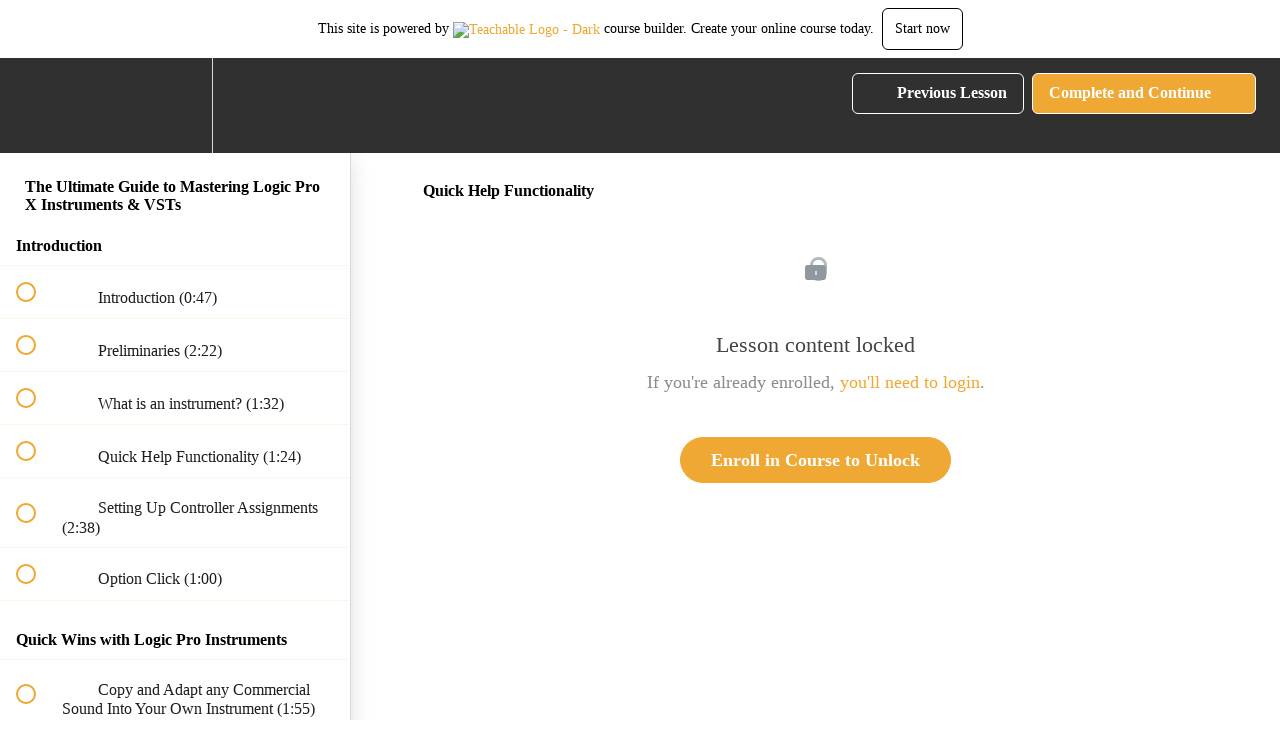

--- FILE ---
content_type: text/html; charset=utf-8
request_url: https://music-lessons.teachable.com/courses/the-ultimate-guide-to-mastering-logic-pro-x-instruments-vsts/lectures/14392182
body_size: 30747
content:
<!DOCTYPE html>
<html>
  <head>
    <script src="https://releases.transloadit.com/uppy/v4.18.0/uppy.min.js"></script><link rel="stylesheet" href="https://releases.transloadit.com/uppy/v4.18.0/uppy.min.css" />
    <link href='https://static-media.hotmart.com/0oAP8nu95RmkvtsBZJ9l7NqySbw=/32x32/https://uploads.teachablecdn.com/attachments/3u6xh7eTVWIgSKG3lIiw_SquareSpace.png' rel='icon' type='image/png'>

<link href='https://static-media.hotmart.com/8kI6CLbmqDFzAszuRnkObyiNi9w=/72x72/https://uploads.teachablecdn.com/attachments/3u6xh7eTVWIgSKG3lIiw_SquareSpace.png' rel='apple-touch-icon' type='image/png'>

<link href='https://static-media.hotmart.com/4l0UL5cHBI9Eqq96tJnChi_ZZmA=/144x144/https://uploads.teachablecdn.com/attachments/3u6xh7eTVWIgSKG3lIiw_SquareSpace.png' rel='apple-touch-icon' type='image/png'>

<link href='https://static-media.hotmart.com/xN_od9WXOHq4_n0FCzQ7XMCBKmo=/320x345/https://uploads.teachablecdn.com/attachments/wWlgsVFfSGm9tyIgE7rp_5e88941c58edde068d6e9d43_Piano.jpg' rel='apple-touch-startup-image' type='image/png'>

<link href='https://static-media.hotmart.com/AN3FKP-fnSoetn_2gzZgXDXbSVk=/640x690/https://uploads.teachablecdn.com/attachments/wWlgsVFfSGm9tyIgE7rp_5e88941c58edde068d6e9d43_Piano.jpg' rel='apple-touch-startup-image' type='image/png'>

<meta name='apple-mobile-web-app-capable' content='yes' />
<meta charset="UTF-8">
<meta name="csrf-param" content="authenticity_token" />
<meta name="csrf-token" content="I5vkaJK1MheyPGtYSCMOFTIfk-Hy0epIOPjH1T8uFAptWwXO8q1Xu4qP0wJ5Y-hKaqFzv8GRg9qhUavu8K5pbQ" />
<link rel="stylesheet" href="https://fedora.teachablecdn.com/assets/bootstrap-748e653be2be27c8e709ced95eab64a05c870fcc9544b56e33dfe1a9a539317d.css" data-turbolinks-track="true" /><link href="https://teachable-themeable.learning.teachable.com/themecss/production/base.css?_=5939b3be5912&amp;brand_course_heading=%23ffffff&amp;brand_heading=%23476CC4&amp;brand_homepage_heading=%23ffffff&amp;brand_navbar_fixed_text=%23ffffff&amp;brand_navbar_text=%23ffffff&amp;brand_primary=%23303030&amp;brand_secondary=%23EEA833&amp;brand_text=%23050505&amp;logged_out_homepage_background_image_overlay=0.0&amp;logged_out_homepage_background_image_url=https%3A%2F%2Fuploads.teachablecdn.com%2Fattachments%2FwWlgsVFfSGm9tyIgE7rp_5e88941c58edde068d6e9d43_Piano.jpg" rel="stylesheet" data-turbolinks-track="true"></link>
<title>Quick Help Functionality | Lean Musician</title>
<meta name="description" content="Understand &amp; master all of LPX instrument plugins and build any sound you want into your music production &amp; sound design">
<link rel="canonical" href="https://music-lessons.teachable.com/courses/789590/lectures/14392182">
<meta property="og:description" content="Understand &amp;amp; master all of LPX instrument plugins and build any sound you want into your music production &amp;amp; sound design">
<meta property="og:image" content="https://uploads.teachablecdn.com/attachments/GHxYh43ZR8imsreS0bUK_Copy+of+Mastering+Logic+Pro+X+Instruments.png">
<meta property="og:title" content="Quick Help Functionality">
<meta property="og:type" content="website">
<meta property="og:url" content="https://music-lessons.teachable.com/courses/789590/lectures/14392182">
<meta name="brand_video_player_color" content="#EEA833">
<meta name="site_title" content="Lean Musician">
<style></style>
<script src='//fast.wistia.com/assets/external/E-v1.js'></script>
<script
  src='https://www.recaptcha.net/recaptcha/api.js'
  async
  defer></script>



      <meta name="asset_host" content="https://fedora.teachablecdn.com">
     <script>
  (function () {
    const origCreateElement = Document.prototype.createElement;
    Document.prototype.createElement = function () {
      const el = origCreateElement.apply(this, arguments);
      if (arguments[0].toLowerCase() === "video") {
        const observer = new MutationObserver(() => {
          if (
            el.src &&
            el.src.startsWith("data:video") &&
            el.autoplay &&
            el.style.display === "none"
          ) {
            el.removeAttribute("autoplay");
            el.autoplay = false;
            el.style.display = "none";
            observer.disconnect();
          }
        });
        observer.observe(el, {
          attributes: true,
          attributeFilter: ["src", "autoplay", "style"],
        });
      }
      return el;
    };
  })();
</script>
<script src="https://fedora.teachablecdn.com/packs/student-globals--1463f1f1bdf1bb9a431c.js"></script><script src="https://fedora.teachablecdn.com/packs/student-legacy--38db0977d3748059802d.js"></script><script src="https://fedora.teachablecdn.com/packs/student--e4ea9b8f25228072afe8.js"></script>
<meta id='iris-url' data-iris-url=https://eventable.internal.teachable.com />
<script type="text/javascript">
  window.heap=window.heap||[],heap.load=function(e,t){window.heap.appid=e,window.heap.config=t=t||{};var r=document.createElement("script");r.type="text/javascript",r.async=!0,r.src="https://cdn.heapanalytics.com/js/heap-"+e+".js";var a=document.getElementsByTagName("script")[0];a.parentNode.insertBefore(r,a);for(var n=function(e){return function(){heap.push([e].concat(Array.prototype.slice.call(arguments,0)))}},p=["addEventProperties","addUserProperties","clearEventProperties","identify","resetIdentity","removeEventProperty","setEventProperties","track","unsetEventProperty"],o=0;o<p.length;o++)heap[p[o]]=n(p[o])},heap.load("318805607");
  window.heapShouldTrackUser = true;
</script>


<script type="text/javascript">
  var _user_id = ''; // Set to the user's ID, username, or email address, or '' if not yet known.
  var _session_id = '17e36fc2094f814f2bbfbdb205784fca'; // Set to a unique session ID for the visitor's current browsing session.

  var _sift = window._sift = window._sift || [];
  _sift.push(['_setAccount', '2e541754ec']);
  _sift.push(['_setUserId', _user_id]);
  _sift.push(['_setSessionId', _session_id]);
  _sift.push(['_trackPageview']);

  (function() {
    function ls() {
      var e = document.createElement('script');
      e.src = 'https://cdn.sift.com/s.js';
      document.body.appendChild(e);
    }
    if (window.attachEvent) {
      window.attachEvent('onload', ls);
    } else {
      window.addEventListener('load', ls, false);
    }
  })();
</script>



<!-- Facebook Pixel Code -->
<script>
  !function(f,b,e,v,n,t,s)
  {if(f.fbq)return;n=f.fbq=function(){n.callMethod?
  n.callMethod.apply(n,arguments):n.queue.push(arguments)};
  if(!f._fbq)f._fbq=n;n.push=n;n.loaded=!0;n.version='2.0';
  n.queue=[];t=b.createElement(e);t.async=!0;
  t.src=v;s=b.getElementsByTagName(e)[0];
  s.parentNode.insertBefore(t,s)}(window, document,'script',
  'https://connect.facebook.net/en_US/fbevents.js');
  fbq('init', '1559638514108303');
  fbq('track', 'PageView');
</script>
<noscript><img height="1" width="1" style="display:none"
  src="https://www.facebook.com/tr?id=1559638514108303&ev=PageView&noscript=1"
/></noscript>
<!-- End Facebook Pixel Code -->


<!-- Google tag (gtag.js) -->
<script async src="https://www.googletagmanager.com/gtag/js?id=G-SL8LSCXHSV"></script>
<script>
  window.dataLayer = window.dataLayer || [];
  function gtag(){dataLayer.push(arguments);}
  gtag('js', new Date());

  gtag('config', 'G-SL8LSCXHSV', {
    'user_id': '',
    'school_id': '127113',
    'school_domain': 'music-lessons.teachable.com'
  });
</script>



<meta http-equiv="X-UA-Compatible" content="IE=edge">
<script type="text/javascript">window.NREUM||(NREUM={});NREUM.info={"beacon":"bam.nr-data.net","errorBeacon":"bam.nr-data.net","licenseKey":"NRBR-08e3a2ada38dc55a529","applicationID":"1065060701","transactionName":"dAxdTUFZXVQEQh0JAFQXRktWRR5LCV9F","queueTime":0,"applicationTime":277,"agent":""}</script>
<script type="text/javascript">(window.NREUM||(NREUM={})).init={privacy:{cookies_enabled:true},ajax:{deny_list:["bam.nr-data.net"]},feature_flags:["soft_nav"],distributed_tracing:{enabled:true}};(window.NREUM||(NREUM={})).loader_config={agentID:"1103368432",accountID:"4102727",trustKey:"27503",xpid:"UAcHU1FRDxABVFdXBwcHUVQA",licenseKey:"NRBR-08e3a2ada38dc55a529",applicationID:"1065060701",browserID:"1103368432"};;/*! For license information please see nr-loader-spa-1.308.0.min.js.LICENSE.txt */
(()=>{var e,t,r={384:(e,t,r)=>{"use strict";r.d(t,{NT:()=>a,US:()=>u,Zm:()=>o,bQ:()=>d,dV:()=>c,pV:()=>l});var n=r(6154),i=r(1863),s=r(1910);const a={beacon:"bam.nr-data.net",errorBeacon:"bam.nr-data.net"};function o(){return n.gm.NREUM||(n.gm.NREUM={}),void 0===n.gm.newrelic&&(n.gm.newrelic=n.gm.NREUM),n.gm.NREUM}function c(){let e=o();return e.o||(e.o={ST:n.gm.setTimeout,SI:n.gm.setImmediate||n.gm.setInterval,CT:n.gm.clearTimeout,XHR:n.gm.XMLHttpRequest,REQ:n.gm.Request,EV:n.gm.Event,PR:n.gm.Promise,MO:n.gm.MutationObserver,FETCH:n.gm.fetch,WS:n.gm.WebSocket},(0,s.i)(...Object.values(e.o))),e}function d(e,t){let r=o();r.initializedAgents??={},t.initializedAt={ms:(0,i.t)(),date:new Date},r.initializedAgents[e]=t}function u(e,t){o()[e]=t}function l(){return function(){let e=o();const t=e.info||{};e.info={beacon:a.beacon,errorBeacon:a.errorBeacon,...t}}(),function(){let e=o();const t=e.init||{};e.init={...t}}(),c(),function(){let e=o();const t=e.loader_config||{};e.loader_config={...t}}(),o()}},782:(e,t,r)=>{"use strict";r.d(t,{T:()=>n});const n=r(860).K7.pageViewTiming},860:(e,t,r)=>{"use strict";r.d(t,{$J:()=>u,K7:()=>c,P3:()=>d,XX:()=>i,Yy:()=>o,df:()=>s,qY:()=>n,v4:()=>a});const n="events",i="jserrors",s="browser/blobs",a="rum",o="browser/logs",c={ajax:"ajax",genericEvents:"generic_events",jserrors:i,logging:"logging",metrics:"metrics",pageAction:"page_action",pageViewEvent:"page_view_event",pageViewTiming:"page_view_timing",sessionReplay:"session_replay",sessionTrace:"session_trace",softNav:"soft_navigations",spa:"spa"},d={[c.pageViewEvent]:1,[c.pageViewTiming]:2,[c.metrics]:3,[c.jserrors]:4,[c.spa]:5,[c.ajax]:6,[c.sessionTrace]:7,[c.softNav]:8,[c.sessionReplay]:9,[c.logging]:10,[c.genericEvents]:11},u={[c.pageViewEvent]:a,[c.pageViewTiming]:n,[c.ajax]:n,[c.spa]:n,[c.softNav]:n,[c.metrics]:i,[c.jserrors]:i,[c.sessionTrace]:s,[c.sessionReplay]:s,[c.logging]:o,[c.genericEvents]:"ins"}},944:(e,t,r)=>{"use strict";r.d(t,{R:()=>i});var n=r(3241);function i(e,t){"function"==typeof console.debug&&(console.debug("New Relic Warning: https://github.com/newrelic/newrelic-browser-agent/blob/main/docs/warning-codes.md#".concat(e),t),(0,n.W)({agentIdentifier:null,drained:null,type:"data",name:"warn",feature:"warn",data:{code:e,secondary:t}}))}},993:(e,t,r)=>{"use strict";r.d(t,{A$:()=>s,ET:()=>a,TZ:()=>o,p_:()=>i});var n=r(860);const i={ERROR:"ERROR",WARN:"WARN",INFO:"INFO",DEBUG:"DEBUG",TRACE:"TRACE"},s={OFF:0,ERROR:1,WARN:2,INFO:3,DEBUG:4,TRACE:5},a="log",o=n.K7.logging},1541:(e,t,r)=>{"use strict";r.d(t,{U:()=>i,f:()=>n});const n={MFE:"MFE",BA:"BA"};function i(e,t){if(2!==t?.harvestEndpointVersion)return{};const r=t.agentRef.runtime.appMetadata.agents[0].entityGuid;return e?{"source.id":e.id,"source.name":e.name,"source.type":e.type,"parent.id":e.parent?.id||r,"parent.type":e.parent?.type||n.BA}:{"entity.guid":r,appId:t.agentRef.info.applicationID}}},1687:(e,t,r)=>{"use strict";r.d(t,{Ak:()=>d,Ze:()=>h,x3:()=>u});var n=r(3241),i=r(7836),s=r(3606),a=r(860),o=r(2646);const c={};function d(e,t){const r={staged:!1,priority:a.P3[t]||0};l(e),c[e].get(t)||c[e].set(t,r)}function u(e,t){e&&c[e]&&(c[e].get(t)&&c[e].delete(t),p(e,t,!1),c[e].size&&f(e))}function l(e){if(!e)throw new Error("agentIdentifier required");c[e]||(c[e]=new Map)}function h(e="",t="feature",r=!1){if(l(e),!e||!c[e].get(t)||r)return p(e,t);c[e].get(t).staged=!0,f(e)}function f(e){const t=Array.from(c[e]);t.every(([e,t])=>t.staged)&&(t.sort((e,t)=>e[1].priority-t[1].priority),t.forEach(([t])=>{c[e].delete(t),p(e,t)}))}function p(e,t,r=!0){const a=e?i.ee.get(e):i.ee,c=s.i.handlers;if(!a.aborted&&a.backlog&&c){if((0,n.W)({agentIdentifier:e,type:"lifecycle",name:"drain",feature:t}),r){const e=a.backlog[t],r=c[t];if(r){for(let t=0;e&&t<e.length;++t)g(e[t],r);Object.entries(r).forEach(([e,t])=>{Object.values(t||{}).forEach(t=>{t[0]?.on&&t[0]?.context()instanceof o.y&&t[0].on(e,t[1])})})}}a.isolatedBacklog||delete c[t],a.backlog[t]=null,a.emit("drain-"+t,[])}}function g(e,t){var r=e[1];Object.values(t[r]||{}).forEach(t=>{var r=e[0];if(t[0]===r){var n=t[1],i=e[3],s=e[2];n.apply(i,s)}})}},1738:(e,t,r)=>{"use strict";r.d(t,{U:()=>f,Y:()=>h});var n=r(3241),i=r(9908),s=r(1863),a=r(944),o=r(5701),c=r(3969),d=r(8362),u=r(860),l=r(4261);function h(e,t,r,s){const h=s||r;!h||h[e]&&h[e]!==d.d.prototype[e]||(h[e]=function(){(0,i.p)(c.xV,["API/"+e+"/called"],void 0,u.K7.metrics,r.ee),(0,n.W)({agentIdentifier:r.agentIdentifier,drained:!!o.B?.[r.agentIdentifier],type:"data",name:"api",feature:l.Pl+e,data:{}});try{return t.apply(this,arguments)}catch(e){(0,a.R)(23,e)}})}function f(e,t,r,n,a){const o=e.info;null===r?delete o.jsAttributes[t]:o.jsAttributes[t]=r,(a||null===r)&&(0,i.p)(l.Pl+n,[(0,s.t)(),t,r],void 0,"session",e.ee)}},1741:(e,t,r)=>{"use strict";r.d(t,{W:()=>s});var n=r(944),i=r(4261);class s{#e(e,...t){if(this[e]!==s.prototype[e])return this[e](...t);(0,n.R)(35,e)}addPageAction(e,t){return this.#e(i.hG,e,t)}register(e){return this.#e(i.eY,e)}recordCustomEvent(e,t){return this.#e(i.fF,e,t)}setPageViewName(e,t){return this.#e(i.Fw,e,t)}setCustomAttribute(e,t,r){return this.#e(i.cD,e,t,r)}noticeError(e,t){return this.#e(i.o5,e,t)}setUserId(e,t=!1){return this.#e(i.Dl,e,t)}setApplicationVersion(e){return this.#e(i.nb,e)}setErrorHandler(e){return this.#e(i.bt,e)}addRelease(e,t){return this.#e(i.k6,e,t)}log(e,t){return this.#e(i.$9,e,t)}start(){return this.#e(i.d3)}finished(e){return this.#e(i.BL,e)}recordReplay(){return this.#e(i.CH)}pauseReplay(){return this.#e(i.Tb)}addToTrace(e){return this.#e(i.U2,e)}setCurrentRouteName(e){return this.#e(i.PA,e)}interaction(e){return this.#e(i.dT,e)}wrapLogger(e,t,r){return this.#e(i.Wb,e,t,r)}measure(e,t){return this.#e(i.V1,e,t)}consent(e){return this.#e(i.Pv,e)}}},1863:(e,t,r)=>{"use strict";function n(){return Math.floor(performance.now())}r.d(t,{t:()=>n})},1910:(e,t,r)=>{"use strict";r.d(t,{i:()=>s});var n=r(944);const i=new Map;function s(...e){return e.every(e=>{if(i.has(e))return i.get(e);const t="function"==typeof e?e.toString():"",r=t.includes("[native code]"),s=t.includes("nrWrapper");return r||s||(0,n.R)(64,e?.name||t),i.set(e,r),r})}},2555:(e,t,r)=>{"use strict";r.d(t,{D:()=>o,f:()=>a});var n=r(384),i=r(8122);const s={beacon:n.NT.beacon,errorBeacon:n.NT.errorBeacon,licenseKey:void 0,applicationID:void 0,sa:void 0,queueTime:void 0,applicationTime:void 0,ttGuid:void 0,user:void 0,account:void 0,product:void 0,extra:void 0,jsAttributes:{},userAttributes:void 0,atts:void 0,transactionName:void 0,tNamePlain:void 0};function a(e){try{return!!e.licenseKey&&!!e.errorBeacon&&!!e.applicationID}catch(e){return!1}}const o=e=>(0,i.a)(e,s)},2614:(e,t,r)=>{"use strict";r.d(t,{BB:()=>a,H3:()=>n,g:()=>d,iL:()=>c,tS:()=>o,uh:()=>i,wk:()=>s});const n="NRBA",i="SESSION",s=144e5,a=18e5,o={STARTED:"session-started",PAUSE:"session-pause",RESET:"session-reset",RESUME:"session-resume",UPDATE:"session-update"},c={SAME_TAB:"same-tab",CROSS_TAB:"cross-tab"},d={OFF:0,FULL:1,ERROR:2}},2646:(e,t,r)=>{"use strict";r.d(t,{y:()=>n});class n{constructor(e){this.contextId=e}}},2843:(e,t,r)=>{"use strict";r.d(t,{G:()=>s,u:()=>i});var n=r(3878);function i(e,t=!1,r,i){(0,n.DD)("visibilitychange",function(){if(t)return void("hidden"===document.visibilityState&&e());e(document.visibilityState)},r,i)}function s(e,t,r){(0,n.sp)("pagehide",e,t,r)}},3241:(e,t,r)=>{"use strict";r.d(t,{W:()=>s});var n=r(6154);const i="newrelic";function s(e={}){try{n.gm.dispatchEvent(new CustomEvent(i,{detail:e}))}catch(e){}}},3304:(e,t,r)=>{"use strict";r.d(t,{A:()=>s});var n=r(7836);const i=()=>{const e=new WeakSet;return(t,r)=>{if("object"==typeof r&&null!==r){if(e.has(r))return;e.add(r)}return r}};function s(e){try{return JSON.stringify(e,i())??""}catch(e){try{n.ee.emit("internal-error",[e])}catch(e){}return""}}},3333:(e,t,r)=>{"use strict";r.d(t,{$v:()=>u,TZ:()=>n,Xh:()=>c,Zp:()=>i,kd:()=>d,mq:()=>o,nf:()=>a,qN:()=>s});const n=r(860).K7.genericEvents,i=["auxclick","click","copy","keydown","paste","scrollend"],s=["focus","blur"],a=4,o=1e3,c=2e3,d=["PageAction","UserAction","BrowserPerformance"],u={RESOURCES:"experimental.resources",REGISTER:"register"}},3434:(e,t,r)=>{"use strict";r.d(t,{Jt:()=>s,YM:()=>d});var n=r(7836),i=r(5607);const s="nr@original:".concat(i.W),a=50;var o=Object.prototype.hasOwnProperty,c=!1;function d(e,t){return e||(e=n.ee),r.inPlace=function(e,t,n,i,s){n||(n="");const a="-"===n.charAt(0);for(let o=0;o<t.length;o++){const c=t[o],d=e[c];l(d)||(e[c]=r(d,a?c+n:n,i,c,s))}},r.flag=s,r;function r(t,r,n,c,d){return l(t)?t:(r||(r=""),nrWrapper[s]=t,function(e,t,r){if(Object.defineProperty&&Object.keys)try{return Object.keys(e).forEach(function(r){Object.defineProperty(t,r,{get:function(){return e[r]},set:function(t){return e[r]=t,t}})}),t}catch(e){u([e],r)}for(var n in e)o.call(e,n)&&(t[n]=e[n])}(t,nrWrapper,e),nrWrapper);function nrWrapper(){var s,o,l,h;let f;try{o=this,s=[...arguments],l="function"==typeof n?n(s,o):n||{}}catch(t){u([t,"",[s,o,c],l],e)}i(r+"start",[s,o,c],l,d);const p=performance.now();let g;try{return h=t.apply(o,s),g=performance.now(),h}catch(e){throw g=performance.now(),i(r+"err",[s,o,e],l,d),f=e,f}finally{const e=g-p,t={start:p,end:g,duration:e,isLongTask:e>=a,methodName:c,thrownError:f};t.isLongTask&&i("long-task",[t,o],l,d),i(r+"end",[s,o,h],l,d)}}}function i(r,n,i,s){if(!c||t){var a=c;c=!0;try{e.emit(r,n,i,t,s)}catch(t){u([t,r,n,i],e)}c=a}}}function u(e,t){t||(t=n.ee);try{t.emit("internal-error",e)}catch(e){}}function l(e){return!(e&&"function"==typeof e&&e.apply&&!e[s])}},3606:(e,t,r)=>{"use strict";r.d(t,{i:()=>s});var n=r(9908);s.on=a;var i=s.handlers={};function s(e,t,r,s){a(s||n.d,i,e,t,r)}function a(e,t,r,i,s){s||(s="feature"),e||(e=n.d);var a=t[s]=t[s]||{};(a[r]=a[r]||[]).push([e,i])}},3738:(e,t,r)=>{"use strict";r.d(t,{He:()=>i,Kp:()=>o,Lc:()=>d,Rz:()=>u,TZ:()=>n,bD:()=>s,d3:()=>a,jx:()=>l,sl:()=>h,uP:()=>c});const n=r(860).K7.sessionTrace,i="bstResource",s="resource",a="-start",o="-end",c="fn"+a,d="fn"+o,u="pushState",l=1e3,h=3e4},3785:(e,t,r)=>{"use strict";r.d(t,{R:()=>c,b:()=>d});var n=r(9908),i=r(1863),s=r(860),a=r(3969),o=r(993);function c(e,t,r={},c=o.p_.INFO,d=!0,u,l=(0,i.t)()){(0,n.p)(a.xV,["API/logging/".concat(c.toLowerCase(),"/called")],void 0,s.K7.metrics,e),(0,n.p)(o.ET,[l,t,r,c,d,u],void 0,s.K7.logging,e)}function d(e){return"string"==typeof e&&Object.values(o.p_).some(t=>t===e.toUpperCase().trim())}},3878:(e,t,r)=>{"use strict";function n(e,t){return{capture:e,passive:!1,signal:t}}function i(e,t,r=!1,i){window.addEventListener(e,t,n(r,i))}function s(e,t,r=!1,i){document.addEventListener(e,t,n(r,i))}r.d(t,{DD:()=>s,jT:()=>n,sp:()=>i})},3962:(e,t,r)=>{"use strict";r.d(t,{AM:()=>a,O2:()=>l,OV:()=>s,Qu:()=>h,TZ:()=>c,ih:()=>f,pP:()=>o,t1:()=>u,tC:()=>i,wD:()=>d});var n=r(860);const i=["click","keydown","submit"],s="popstate",a="api",o="initialPageLoad",c=n.K7.softNav,d=5e3,u=500,l={INITIAL_PAGE_LOAD:"",ROUTE_CHANGE:1,UNSPECIFIED:2},h={INTERACTION:1,AJAX:2,CUSTOM_END:3,CUSTOM_TRACER:4},f={IP:"in progress",PF:"pending finish",FIN:"finished",CAN:"cancelled"}},3969:(e,t,r)=>{"use strict";r.d(t,{TZ:()=>n,XG:()=>o,rs:()=>i,xV:()=>a,z_:()=>s});const n=r(860).K7.metrics,i="sm",s="cm",a="storeSupportabilityMetrics",o="storeEventMetrics"},4234:(e,t,r)=>{"use strict";r.d(t,{W:()=>s});var n=r(7836),i=r(1687);class s{constructor(e,t){this.agentIdentifier=e,this.ee=n.ee.get(e),this.featureName=t,this.blocked=!1}deregisterDrain(){(0,i.x3)(this.agentIdentifier,this.featureName)}}},4261:(e,t,r)=>{"use strict";r.d(t,{$9:()=>u,BL:()=>c,CH:()=>p,Dl:()=>R,Fw:()=>w,PA:()=>v,Pl:()=>n,Pv:()=>A,Tb:()=>h,U2:()=>a,V1:()=>E,Wb:()=>T,bt:()=>y,cD:()=>b,d3:()=>x,dT:()=>d,eY:()=>g,fF:()=>f,hG:()=>s,hw:()=>i,k6:()=>o,nb:()=>m,o5:()=>l});const n="api-",i=n+"ixn-",s="addPageAction",a="addToTrace",o="addRelease",c="finished",d="interaction",u="log",l="noticeError",h="pauseReplay",f="recordCustomEvent",p="recordReplay",g="register",m="setApplicationVersion",v="setCurrentRouteName",b="setCustomAttribute",y="setErrorHandler",w="setPageViewName",R="setUserId",x="start",T="wrapLogger",E="measure",A="consent"},5205:(e,t,r)=>{"use strict";r.d(t,{j:()=>S});var n=r(384),i=r(1741);var s=r(2555),a=r(3333);const o=e=>{if(!e||"string"!=typeof e)return!1;try{document.createDocumentFragment().querySelector(e)}catch{return!1}return!0};var c=r(2614),d=r(944),u=r(8122);const l="[data-nr-mask]",h=e=>(0,u.a)(e,(()=>{const e={feature_flags:[],experimental:{allow_registered_children:!1,resources:!1},mask_selector:"*",block_selector:"[data-nr-block]",mask_input_options:{color:!1,date:!1,"datetime-local":!1,email:!1,month:!1,number:!1,range:!1,search:!1,tel:!1,text:!1,time:!1,url:!1,week:!1,textarea:!1,select:!1,password:!0}};return{ajax:{deny_list:void 0,block_internal:!0,enabled:!0,autoStart:!0},api:{get allow_registered_children(){return e.feature_flags.includes(a.$v.REGISTER)||e.experimental.allow_registered_children},set allow_registered_children(t){e.experimental.allow_registered_children=t},duplicate_registered_data:!1},browser_consent_mode:{enabled:!1},distributed_tracing:{enabled:void 0,exclude_newrelic_header:void 0,cors_use_newrelic_header:void 0,cors_use_tracecontext_headers:void 0,allowed_origins:void 0},get feature_flags(){return e.feature_flags},set feature_flags(t){e.feature_flags=t},generic_events:{enabled:!0,autoStart:!0},harvest:{interval:30},jserrors:{enabled:!0,autoStart:!0},logging:{enabled:!0,autoStart:!0},metrics:{enabled:!0,autoStart:!0},obfuscate:void 0,page_action:{enabled:!0},page_view_event:{enabled:!0,autoStart:!0},page_view_timing:{enabled:!0,autoStart:!0},performance:{capture_marks:!1,capture_measures:!1,capture_detail:!0,resources:{get enabled(){return e.feature_flags.includes(a.$v.RESOURCES)||e.experimental.resources},set enabled(t){e.experimental.resources=t},asset_types:[],first_party_domains:[],ignore_newrelic:!0}},privacy:{cookies_enabled:!0},proxy:{assets:void 0,beacon:void 0},session:{expiresMs:c.wk,inactiveMs:c.BB},session_replay:{autoStart:!0,enabled:!1,preload:!1,sampling_rate:10,error_sampling_rate:100,collect_fonts:!1,inline_images:!1,fix_stylesheets:!0,mask_all_inputs:!0,get mask_text_selector(){return e.mask_selector},set mask_text_selector(t){o(t)?e.mask_selector="".concat(t,",").concat(l):""===t||null===t?e.mask_selector=l:(0,d.R)(5,t)},get block_class(){return"nr-block"},get ignore_class(){return"nr-ignore"},get mask_text_class(){return"nr-mask"},get block_selector(){return e.block_selector},set block_selector(t){o(t)?e.block_selector+=",".concat(t):""!==t&&(0,d.R)(6,t)},get mask_input_options(){return e.mask_input_options},set mask_input_options(t){t&&"object"==typeof t?e.mask_input_options={...t,password:!0}:(0,d.R)(7,t)}},session_trace:{enabled:!0,autoStart:!0},soft_navigations:{enabled:!0,autoStart:!0},spa:{enabled:!0,autoStart:!0},ssl:void 0,user_actions:{enabled:!0,elementAttributes:["id","className","tagName","type"]}}})());var f=r(6154),p=r(9324);let g=0;const m={buildEnv:p.F3,distMethod:p.Xs,version:p.xv,originTime:f.WN},v={consented:!1},b={appMetadata:{},get consented(){return this.session?.state?.consent||v.consented},set consented(e){v.consented=e},customTransaction:void 0,denyList:void 0,disabled:!1,harvester:void 0,isolatedBacklog:!1,isRecording:!1,loaderType:void 0,maxBytes:3e4,obfuscator:void 0,onerror:void 0,ptid:void 0,releaseIds:{},session:void 0,timeKeeper:void 0,registeredEntities:[],jsAttributesMetadata:{bytes:0},get harvestCount(){return++g}},y=e=>{const t=(0,u.a)(e,b),r=Object.keys(m).reduce((e,t)=>(e[t]={value:m[t],writable:!1,configurable:!0,enumerable:!0},e),{});return Object.defineProperties(t,r)};var w=r(5701);const R=e=>{const t=e.startsWith("http");e+="/",r.p=t?e:"https://"+e};var x=r(7836),T=r(3241);const E={accountID:void 0,trustKey:void 0,agentID:void 0,licenseKey:void 0,applicationID:void 0,xpid:void 0},A=e=>(0,u.a)(e,E),_=new Set;function S(e,t={},r,a){let{init:o,info:c,loader_config:d,runtime:u={},exposed:l=!0}=t;if(!c){const e=(0,n.pV)();o=e.init,c=e.info,d=e.loader_config}e.init=h(o||{}),e.loader_config=A(d||{}),c.jsAttributes??={},f.bv&&(c.jsAttributes.isWorker=!0),e.info=(0,s.D)(c);const p=e.init,g=[c.beacon,c.errorBeacon];_.has(e.agentIdentifier)||(p.proxy.assets&&(R(p.proxy.assets),g.push(p.proxy.assets)),p.proxy.beacon&&g.push(p.proxy.beacon),e.beacons=[...g],function(e){const t=(0,n.pV)();Object.getOwnPropertyNames(i.W.prototype).forEach(r=>{const n=i.W.prototype[r];if("function"!=typeof n||"constructor"===n)return;let s=t[r];e[r]&&!1!==e.exposed&&"micro-agent"!==e.runtime?.loaderType&&(t[r]=(...t)=>{const n=e[r](...t);return s?s(...t):n})})}(e),(0,n.US)("activatedFeatures",w.B)),u.denyList=[...p.ajax.deny_list||[],...p.ajax.block_internal?g:[]],u.ptid=e.agentIdentifier,u.loaderType=r,e.runtime=y(u),_.has(e.agentIdentifier)||(e.ee=x.ee.get(e.agentIdentifier),e.exposed=l,(0,T.W)({agentIdentifier:e.agentIdentifier,drained:!!w.B?.[e.agentIdentifier],type:"lifecycle",name:"initialize",feature:void 0,data:e.config})),_.add(e.agentIdentifier)}},5270:(e,t,r)=>{"use strict";r.d(t,{Aw:()=>a,SR:()=>s,rF:()=>o});var n=r(384),i=r(7767);function s(e){return!!(0,n.dV)().o.MO&&(0,i.V)(e)&&!0===e?.session_trace.enabled}function a(e){return!0===e?.session_replay.preload&&s(e)}function o(e,t){try{if("string"==typeof t?.type){if("password"===t.type.toLowerCase())return"*".repeat(e?.length||0);if(void 0!==t?.dataset?.nrUnmask||t?.classList?.contains("nr-unmask"))return e}}catch(e){}return"string"==typeof e?e.replace(/[\S]/g,"*"):"*".repeat(e?.length||0)}},5289:(e,t,r)=>{"use strict";r.d(t,{GG:()=>a,Qr:()=>c,sB:()=>o});var n=r(3878),i=r(6389);function s(){return"undefined"==typeof document||"complete"===document.readyState}function a(e,t){if(s())return e();const r=(0,i.J)(e),a=setInterval(()=>{s()&&(clearInterval(a),r())},500);(0,n.sp)("load",r,t)}function o(e){if(s())return e();(0,n.DD)("DOMContentLoaded",e)}function c(e){if(s())return e();(0,n.sp)("popstate",e)}},5607:(e,t,r)=>{"use strict";r.d(t,{W:()=>n});const n=(0,r(9566).bz)()},5701:(e,t,r)=>{"use strict";r.d(t,{B:()=>s,t:()=>a});var n=r(3241);const i=new Set,s={};function a(e,t){const r=t.agentIdentifier;s[r]??={},e&&"object"==typeof e&&(i.has(r)||(t.ee.emit("rumresp",[e]),s[r]=e,i.add(r),(0,n.W)({agentIdentifier:r,loaded:!0,drained:!0,type:"lifecycle",name:"load",feature:void 0,data:e})))}},6154:(e,t,r)=>{"use strict";r.d(t,{OF:()=>d,RI:()=>i,WN:()=>h,bv:()=>s,eN:()=>f,gm:()=>a,lR:()=>l,m:()=>c,mw:()=>o,sb:()=>u});var n=r(1863);const i="undefined"!=typeof window&&!!window.document,s="undefined"!=typeof WorkerGlobalScope&&("undefined"!=typeof self&&self instanceof WorkerGlobalScope&&self.navigator instanceof WorkerNavigator||"undefined"!=typeof globalThis&&globalThis instanceof WorkerGlobalScope&&globalThis.navigator instanceof WorkerNavigator),a=i?window:"undefined"!=typeof WorkerGlobalScope&&("undefined"!=typeof self&&self instanceof WorkerGlobalScope&&self||"undefined"!=typeof globalThis&&globalThis instanceof WorkerGlobalScope&&globalThis),o=Boolean("hidden"===a?.document?.visibilityState),c=""+a?.location,d=/iPad|iPhone|iPod/.test(a.navigator?.userAgent),u=d&&"undefined"==typeof SharedWorker,l=(()=>{const e=a.navigator?.userAgent?.match(/Firefox[/\s](\d+\.\d+)/);return Array.isArray(e)&&e.length>=2?+e[1]:0})(),h=Date.now()-(0,n.t)(),f=()=>"undefined"!=typeof PerformanceNavigationTiming&&a?.performance?.getEntriesByType("navigation")?.[0]?.responseStart},6344:(e,t,r)=>{"use strict";r.d(t,{BB:()=>u,Qb:()=>l,TZ:()=>i,Ug:()=>a,Vh:()=>s,_s:()=>o,bc:()=>d,yP:()=>c});var n=r(2614);const i=r(860).K7.sessionReplay,s="errorDuringReplay",a=.12,o={DomContentLoaded:0,Load:1,FullSnapshot:2,IncrementalSnapshot:3,Meta:4,Custom:5},c={[n.g.ERROR]:15e3,[n.g.FULL]:3e5,[n.g.OFF]:0},d={RESET:{message:"Session was reset",sm:"Reset"},IMPORT:{message:"Recorder failed to import",sm:"Import"},TOO_MANY:{message:"429: Too Many Requests",sm:"Too-Many"},TOO_BIG:{message:"Payload was too large",sm:"Too-Big"},CROSS_TAB:{message:"Session Entity was set to OFF on another tab",sm:"Cross-Tab"},ENTITLEMENTS:{message:"Session Replay is not allowed and will not be started",sm:"Entitlement"}},u=5e3,l={API:"api",RESUME:"resume",SWITCH_TO_FULL:"switchToFull",INITIALIZE:"initialize",PRELOAD:"preload"}},6389:(e,t,r)=>{"use strict";function n(e,t=500,r={}){const n=r?.leading||!1;let i;return(...r)=>{n&&void 0===i&&(e.apply(this,r),i=setTimeout(()=>{i=clearTimeout(i)},t)),n||(clearTimeout(i),i=setTimeout(()=>{e.apply(this,r)},t))}}function i(e){let t=!1;return(...r)=>{t||(t=!0,e.apply(this,r))}}r.d(t,{J:()=>i,s:()=>n})},6630:(e,t,r)=>{"use strict";r.d(t,{T:()=>n});const n=r(860).K7.pageViewEvent},6774:(e,t,r)=>{"use strict";r.d(t,{T:()=>n});const n=r(860).K7.jserrors},7295:(e,t,r)=>{"use strict";r.d(t,{Xv:()=>a,gX:()=>i,iW:()=>s});var n=[];function i(e){if(!e||s(e))return!1;if(0===n.length)return!0;if("*"===n[0].hostname)return!1;for(var t=0;t<n.length;t++){var r=n[t];if(r.hostname.test(e.hostname)&&r.pathname.test(e.pathname))return!1}return!0}function s(e){return void 0===e.hostname}function a(e){if(n=[],e&&e.length)for(var t=0;t<e.length;t++){let r=e[t];if(!r)continue;if("*"===r)return void(n=[{hostname:"*"}]);0===r.indexOf("http://")?r=r.substring(7):0===r.indexOf("https://")&&(r=r.substring(8));const i=r.indexOf("/");let s,a;i>0?(s=r.substring(0,i),a=r.substring(i)):(s=r,a="*");let[c]=s.split(":");n.push({hostname:o(c),pathname:o(a,!0)})}}function o(e,t=!1){const r=e.replace(/[.+?^${}()|[\]\\]/g,e=>"\\"+e).replace(/\*/g,".*?");return new RegExp((t?"^":"")+r+"$")}},7485:(e,t,r)=>{"use strict";r.d(t,{D:()=>i});var n=r(6154);function i(e){if(0===(e||"").indexOf("data:"))return{protocol:"data"};try{const t=new URL(e,location.href),r={port:t.port,hostname:t.hostname,pathname:t.pathname,search:t.search,protocol:t.protocol.slice(0,t.protocol.indexOf(":")),sameOrigin:t.protocol===n.gm?.location?.protocol&&t.host===n.gm?.location?.host};return r.port&&""!==r.port||("http:"===t.protocol&&(r.port="80"),"https:"===t.protocol&&(r.port="443")),r.pathname&&""!==r.pathname?r.pathname.startsWith("/")||(r.pathname="/".concat(r.pathname)):r.pathname="/",r}catch(e){return{}}}},7699:(e,t,r)=>{"use strict";r.d(t,{It:()=>s,KC:()=>o,No:()=>i,qh:()=>a});var n=r(860);const i=16e3,s=1e6,a="SESSION_ERROR",o={[n.K7.logging]:!0,[n.K7.genericEvents]:!1,[n.K7.jserrors]:!1,[n.K7.ajax]:!1}},7767:(e,t,r)=>{"use strict";r.d(t,{V:()=>i});var n=r(6154);const i=e=>n.RI&&!0===e?.privacy.cookies_enabled},7836:(e,t,r)=>{"use strict";r.d(t,{P:()=>o,ee:()=>c});var n=r(384),i=r(8990),s=r(2646),a=r(5607);const o="nr@context:".concat(a.W),c=function e(t,r){var n={},a={},u={},l=!1;try{l=16===r.length&&d.initializedAgents?.[r]?.runtime.isolatedBacklog}catch(e){}var h={on:p,addEventListener:p,removeEventListener:function(e,t){var r=n[e];if(!r)return;for(var i=0;i<r.length;i++)r[i]===t&&r.splice(i,1)},emit:function(e,r,n,i,s){!1!==s&&(s=!0);if(c.aborted&&!i)return;t&&s&&t.emit(e,r,n);var o=f(n);g(e).forEach(e=>{e.apply(o,r)});var d=v()[a[e]];d&&d.push([h,e,r,o]);return o},get:m,listeners:g,context:f,buffer:function(e,t){const r=v();if(t=t||"feature",h.aborted)return;Object.entries(e||{}).forEach(([e,n])=>{a[n]=t,t in r||(r[t]=[])})},abort:function(){h._aborted=!0,Object.keys(h.backlog).forEach(e=>{delete h.backlog[e]})},isBuffering:function(e){return!!v()[a[e]]},debugId:r,backlog:l?{}:t&&"object"==typeof t.backlog?t.backlog:{},isolatedBacklog:l};return Object.defineProperty(h,"aborted",{get:()=>{let e=h._aborted||!1;return e||(t&&(e=t.aborted),e)}}),h;function f(e){return e&&e instanceof s.y?e:e?(0,i.I)(e,o,()=>new s.y(o)):new s.y(o)}function p(e,t){n[e]=g(e).concat(t)}function g(e){return n[e]||[]}function m(t){return u[t]=u[t]||e(h,t)}function v(){return h.backlog}}(void 0,"globalEE"),d=(0,n.Zm)();d.ee||(d.ee=c)},8122:(e,t,r)=>{"use strict";r.d(t,{a:()=>i});var n=r(944);function i(e,t){try{if(!e||"object"!=typeof e)return(0,n.R)(3);if(!t||"object"!=typeof t)return(0,n.R)(4);const r=Object.create(Object.getPrototypeOf(t),Object.getOwnPropertyDescriptors(t)),s=0===Object.keys(r).length?e:r;for(let a in s)if(void 0!==e[a])try{if(null===e[a]){r[a]=null;continue}Array.isArray(e[a])&&Array.isArray(t[a])?r[a]=Array.from(new Set([...e[a],...t[a]])):"object"==typeof e[a]&&"object"==typeof t[a]?r[a]=i(e[a],t[a]):r[a]=e[a]}catch(e){r[a]||(0,n.R)(1,e)}return r}catch(e){(0,n.R)(2,e)}}},8139:(e,t,r)=>{"use strict";r.d(t,{u:()=>h});var n=r(7836),i=r(3434),s=r(8990),a=r(6154);const o={},c=a.gm.XMLHttpRequest,d="addEventListener",u="removeEventListener",l="nr@wrapped:".concat(n.P);function h(e){var t=function(e){return(e||n.ee).get("events")}(e);if(o[t.debugId]++)return t;o[t.debugId]=1;var r=(0,i.YM)(t,!0);function h(e){r.inPlace(e,[d,u],"-",p)}function p(e,t){return e[1]}return"getPrototypeOf"in Object&&(a.RI&&f(document,h),c&&f(c.prototype,h),f(a.gm,h)),t.on(d+"-start",function(e,t){var n=e[1];if(null!==n&&("function"==typeof n||"object"==typeof n)&&"newrelic"!==e[0]){var i=(0,s.I)(n,l,function(){var e={object:function(){if("function"!=typeof n.handleEvent)return;return n.handleEvent.apply(n,arguments)},function:n}[typeof n];return e?r(e,"fn-",null,e.name||"anonymous"):n});this.wrapped=e[1]=i}}),t.on(u+"-start",function(e){e[1]=this.wrapped||e[1]}),t}function f(e,t,...r){let n=e;for(;"object"==typeof n&&!Object.prototype.hasOwnProperty.call(n,d);)n=Object.getPrototypeOf(n);n&&t(n,...r)}},8362:(e,t,r)=>{"use strict";r.d(t,{d:()=>s});var n=r(9566),i=r(1741);class s extends i.W{agentIdentifier=(0,n.LA)(16)}},8374:(e,t,r)=>{r.nc=(()=>{try{return document?.currentScript?.nonce}catch(e){}return""})()},8990:(e,t,r)=>{"use strict";r.d(t,{I:()=>i});var n=Object.prototype.hasOwnProperty;function i(e,t,r){if(n.call(e,t))return e[t];var i=r();if(Object.defineProperty&&Object.keys)try{return Object.defineProperty(e,t,{value:i,writable:!0,enumerable:!1}),i}catch(e){}return e[t]=i,i}},9119:(e,t,r)=>{"use strict";r.d(t,{L:()=>s});var n=/([^?#]*)[^#]*(#[^?]*|$).*/,i=/([^?#]*)().*/;function s(e,t){return e?e.replace(t?n:i,"$1$2"):e}},9300:(e,t,r)=>{"use strict";r.d(t,{T:()=>n});const n=r(860).K7.ajax},9324:(e,t,r)=>{"use strict";r.d(t,{AJ:()=>a,F3:()=>i,Xs:()=>s,Yq:()=>o,xv:()=>n});const n="1.308.0",i="PROD",s="CDN",a="@newrelic/rrweb",o="1.0.1"},9566:(e,t,r)=>{"use strict";r.d(t,{LA:()=>o,ZF:()=>c,bz:()=>a,el:()=>d});var n=r(6154);const i="xxxxxxxx-xxxx-4xxx-yxxx-xxxxxxxxxxxx";function s(e,t){return e?15&e[t]:16*Math.random()|0}function a(){const e=n.gm?.crypto||n.gm?.msCrypto;let t,r=0;return e&&e.getRandomValues&&(t=e.getRandomValues(new Uint8Array(30))),i.split("").map(e=>"x"===e?s(t,r++).toString(16):"y"===e?(3&s()|8).toString(16):e).join("")}function o(e){const t=n.gm?.crypto||n.gm?.msCrypto;let r,i=0;t&&t.getRandomValues&&(r=t.getRandomValues(new Uint8Array(e)));const a=[];for(var o=0;o<e;o++)a.push(s(r,i++).toString(16));return a.join("")}function c(){return o(16)}function d(){return o(32)}},9908:(e,t,r)=>{"use strict";r.d(t,{d:()=>n,p:()=>i});var n=r(7836).ee.get("handle");function i(e,t,r,i,s){s?(s.buffer([e],i),s.emit(e,t,r)):(n.buffer([e],i),n.emit(e,t,r))}}},n={};function i(e){var t=n[e];if(void 0!==t)return t.exports;var s=n[e]={exports:{}};return r[e](s,s.exports,i),s.exports}i.m=r,i.d=(e,t)=>{for(var r in t)i.o(t,r)&&!i.o(e,r)&&Object.defineProperty(e,r,{enumerable:!0,get:t[r]})},i.f={},i.e=e=>Promise.all(Object.keys(i.f).reduce((t,r)=>(i.f[r](e,t),t),[])),i.u=e=>({212:"nr-spa-compressor",249:"nr-spa-recorder",478:"nr-spa"}[e]+"-1.308.0.min.js"),i.o=(e,t)=>Object.prototype.hasOwnProperty.call(e,t),e={},t="NRBA-1.308.0.PROD:",i.l=(r,n,s,a)=>{if(e[r])e[r].push(n);else{var o,c;if(void 0!==s)for(var d=document.getElementsByTagName("script"),u=0;u<d.length;u++){var l=d[u];if(l.getAttribute("src")==r||l.getAttribute("data-webpack")==t+s){o=l;break}}if(!o){c=!0;var h={478:"sha512-RSfSVnmHk59T/uIPbdSE0LPeqcEdF4/+XhfJdBuccH5rYMOEZDhFdtnh6X6nJk7hGpzHd9Ujhsy7lZEz/ORYCQ==",249:"sha512-ehJXhmntm85NSqW4MkhfQqmeKFulra3klDyY0OPDUE+sQ3GokHlPh1pmAzuNy//3j4ac6lzIbmXLvGQBMYmrkg==",212:"sha512-B9h4CR46ndKRgMBcK+j67uSR2RCnJfGefU+A7FrgR/k42ovXy5x/MAVFiSvFxuVeEk/pNLgvYGMp1cBSK/G6Fg=="};(o=document.createElement("script")).charset="utf-8",i.nc&&o.setAttribute("nonce",i.nc),o.setAttribute("data-webpack",t+s),o.src=r,0!==o.src.indexOf(window.location.origin+"/")&&(o.crossOrigin="anonymous"),h[a]&&(o.integrity=h[a])}e[r]=[n];var f=(t,n)=>{o.onerror=o.onload=null,clearTimeout(p);var i=e[r];if(delete e[r],o.parentNode&&o.parentNode.removeChild(o),i&&i.forEach(e=>e(n)),t)return t(n)},p=setTimeout(f.bind(null,void 0,{type:"timeout",target:o}),12e4);o.onerror=f.bind(null,o.onerror),o.onload=f.bind(null,o.onload),c&&document.head.appendChild(o)}},i.r=e=>{"undefined"!=typeof Symbol&&Symbol.toStringTag&&Object.defineProperty(e,Symbol.toStringTag,{value:"Module"}),Object.defineProperty(e,"__esModule",{value:!0})},i.p="https://js-agent.newrelic.com/",(()=>{var e={38:0,788:0};i.f.j=(t,r)=>{var n=i.o(e,t)?e[t]:void 0;if(0!==n)if(n)r.push(n[2]);else{var s=new Promise((r,i)=>n=e[t]=[r,i]);r.push(n[2]=s);var a=i.p+i.u(t),o=new Error;i.l(a,r=>{if(i.o(e,t)&&(0!==(n=e[t])&&(e[t]=void 0),n)){var s=r&&("load"===r.type?"missing":r.type),a=r&&r.target&&r.target.src;o.message="Loading chunk "+t+" failed: ("+s+": "+a+")",o.name="ChunkLoadError",o.type=s,o.request=a,n[1](o)}},"chunk-"+t,t)}};var t=(t,r)=>{var n,s,[a,o,c]=r,d=0;if(a.some(t=>0!==e[t])){for(n in o)i.o(o,n)&&(i.m[n]=o[n]);if(c)c(i)}for(t&&t(r);d<a.length;d++)s=a[d],i.o(e,s)&&e[s]&&e[s][0](),e[s]=0},r=self["webpackChunk:NRBA-1.308.0.PROD"]=self["webpackChunk:NRBA-1.308.0.PROD"]||[];r.forEach(t.bind(null,0)),r.push=t.bind(null,r.push.bind(r))})(),(()=>{"use strict";i(8374);var e=i(8362),t=i(860);const r=Object.values(t.K7);var n=i(5205);var s=i(9908),a=i(1863),o=i(4261),c=i(1738);var d=i(1687),u=i(4234),l=i(5289),h=i(6154),f=i(944),p=i(5270),g=i(7767),m=i(6389),v=i(7699);class b extends u.W{constructor(e,t){super(e.agentIdentifier,t),this.agentRef=e,this.abortHandler=void 0,this.featAggregate=void 0,this.loadedSuccessfully=void 0,this.onAggregateImported=new Promise(e=>{this.loadedSuccessfully=e}),this.deferred=Promise.resolve(),!1===e.init[this.featureName].autoStart?this.deferred=new Promise((t,r)=>{this.ee.on("manual-start-all",(0,m.J)(()=>{(0,d.Ak)(e.agentIdentifier,this.featureName),t()}))}):(0,d.Ak)(e.agentIdentifier,t)}importAggregator(e,t,r={}){if(this.featAggregate)return;const n=async()=>{let n;await this.deferred;try{if((0,g.V)(e.init)){const{setupAgentSession:t}=await i.e(478).then(i.bind(i,8766));n=t(e)}}catch(e){(0,f.R)(20,e),this.ee.emit("internal-error",[e]),(0,s.p)(v.qh,[e],void 0,this.featureName,this.ee)}try{if(!this.#t(this.featureName,n,e.init))return(0,d.Ze)(this.agentIdentifier,this.featureName),void this.loadedSuccessfully(!1);const{Aggregate:i}=await t();this.featAggregate=new i(e,r),e.runtime.harvester.initializedAggregates.push(this.featAggregate),this.loadedSuccessfully(!0)}catch(e){(0,f.R)(34,e),this.abortHandler?.(),(0,d.Ze)(this.agentIdentifier,this.featureName,!0),this.loadedSuccessfully(!1),this.ee&&this.ee.abort()}};h.RI?(0,l.GG)(()=>n(),!0):n()}#t(e,r,n){if(this.blocked)return!1;switch(e){case t.K7.sessionReplay:return(0,p.SR)(n)&&!!r;case t.K7.sessionTrace:return!!r;default:return!0}}}var y=i(6630),w=i(2614),R=i(3241);class x extends b{static featureName=y.T;constructor(e){var t;super(e,y.T),this.setupInspectionEvents(e.agentIdentifier),t=e,(0,c.Y)(o.Fw,function(e,r){"string"==typeof e&&("/"!==e.charAt(0)&&(e="/"+e),t.runtime.customTransaction=(r||"http://custom.transaction")+e,(0,s.p)(o.Pl+o.Fw,[(0,a.t)()],void 0,void 0,t.ee))},t),this.importAggregator(e,()=>i.e(478).then(i.bind(i,2467)))}setupInspectionEvents(e){const t=(t,r)=>{t&&(0,R.W)({agentIdentifier:e,timeStamp:t.timeStamp,loaded:"complete"===t.target.readyState,type:"window",name:r,data:t.target.location+""})};(0,l.sB)(e=>{t(e,"DOMContentLoaded")}),(0,l.GG)(e=>{t(e,"load")}),(0,l.Qr)(e=>{t(e,"navigate")}),this.ee.on(w.tS.UPDATE,(t,r)=>{(0,R.W)({agentIdentifier:e,type:"lifecycle",name:"session",data:r})})}}var T=i(384);class E extends e.d{constructor(e){var t;(super(),h.gm)?(this.features={},(0,T.bQ)(this.agentIdentifier,this),this.desiredFeatures=new Set(e.features||[]),this.desiredFeatures.add(x),(0,n.j)(this,e,e.loaderType||"agent"),t=this,(0,c.Y)(o.cD,function(e,r,n=!1){if("string"==typeof e){if(["string","number","boolean"].includes(typeof r)||null===r)return(0,c.U)(t,e,r,o.cD,n);(0,f.R)(40,typeof r)}else(0,f.R)(39,typeof e)},t),function(e){(0,c.Y)(o.Dl,function(t,r=!1){if("string"!=typeof t&&null!==t)return void(0,f.R)(41,typeof t);const n=e.info.jsAttributes["enduser.id"];r&&null!=n&&n!==t?(0,s.p)(o.Pl+"setUserIdAndResetSession",[t],void 0,"session",e.ee):(0,c.U)(e,"enduser.id",t,o.Dl,!0)},e)}(this),function(e){(0,c.Y)(o.nb,function(t){if("string"==typeof t||null===t)return(0,c.U)(e,"application.version",t,o.nb,!1);(0,f.R)(42,typeof t)},e)}(this),function(e){(0,c.Y)(o.d3,function(){e.ee.emit("manual-start-all")},e)}(this),function(e){(0,c.Y)(o.Pv,function(t=!0){if("boolean"==typeof t){if((0,s.p)(o.Pl+o.Pv,[t],void 0,"session",e.ee),e.runtime.consented=t,t){const t=e.features.page_view_event;t.onAggregateImported.then(e=>{const r=t.featAggregate;e&&!r.sentRum&&r.sendRum()})}}else(0,f.R)(65,typeof t)},e)}(this),this.run()):(0,f.R)(21)}get config(){return{info:this.info,init:this.init,loader_config:this.loader_config,runtime:this.runtime}}get api(){return this}run(){try{const e=function(e){const t={};return r.forEach(r=>{t[r]=!!e[r]?.enabled}),t}(this.init),n=[...this.desiredFeatures];n.sort((e,r)=>t.P3[e.featureName]-t.P3[r.featureName]),n.forEach(r=>{if(!e[r.featureName]&&r.featureName!==t.K7.pageViewEvent)return;if(r.featureName===t.K7.spa)return void(0,f.R)(67);const n=function(e){switch(e){case t.K7.ajax:return[t.K7.jserrors];case t.K7.sessionTrace:return[t.K7.ajax,t.K7.pageViewEvent];case t.K7.sessionReplay:return[t.K7.sessionTrace];case t.K7.pageViewTiming:return[t.K7.pageViewEvent];default:return[]}}(r.featureName).filter(e=>!(e in this.features));n.length>0&&(0,f.R)(36,{targetFeature:r.featureName,missingDependencies:n}),this.features[r.featureName]=new r(this)})}catch(e){(0,f.R)(22,e);for(const e in this.features)this.features[e].abortHandler?.();const t=(0,T.Zm)();delete t.initializedAgents[this.agentIdentifier]?.features,delete this.sharedAggregator;return t.ee.get(this.agentIdentifier).abort(),!1}}}var A=i(2843),_=i(782);class S extends b{static featureName=_.T;constructor(e){super(e,_.T),h.RI&&((0,A.u)(()=>(0,s.p)("docHidden",[(0,a.t)()],void 0,_.T,this.ee),!0),(0,A.G)(()=>(0,s.p)("winPagehide",[(0,a.t)()],void 0,_.T,this.ee)),this.importAggregator(e,()=>i.e(478).then(i.bind(i,9917))))}}var O=i(3969);class I extends b{static featureName=O.TZ;constructor(e){super(e,O.TZ),h.RI&&document.addEventListener("securitypolicyviolation",e=>{(0,s.p)(O.xV,["Generic/CSPViolation/Detected"],void 0,this.featureName,this.ee)}),this.importAggregator(e,()=>i.e(478).then(i.bind(i,6555)))}}var N=i(6774),P=i(3878),k=i(3304);class D{constructor(e,t,r,n,i){this.name="UncaughtError",this.message="string"==typeof e?e:(0,k.A)(e),this.sourceURL=t,this.line=r,this.column=n,this.__newrelic=i}}function C(e){return M(e)?e:new D(void 0!==e?.message?e.message:e,e?.filename||e?.sourceURL,e?.lineno||e?.line,e?.colno||e?.col,e?.__newrelic,e?.cause)}function j(e){const t="Unhandled Promise Rejection: ";if(!e?.reason)return;if(M(e.reason)){try{e.reason.message.startsWith(t)||(e.reason.message=t+e.reason.message)}catch(e){}return C(e.reason)}const r=C(e.reason);return(r.message||"").startsWith(t)||(r.message=t+r.message),r}function L(e){if(e.error instanceof SyntaxError&&!/:\d+$/.test(e.error.stack?.trim())){const t=new D(e.message,e.filename,e.lineno,e.colno,e.error.__newrelic,e.cause);return t.name=SyntaxError.name,t}return M(e.error)?e.error:C(e)}function M(e){return e instanceof Error&&!!e.stack}function H(e,r,n,i,o=(0,a.t)()){"string"==typeof e&&(e=new Error(e)),(0,s.p)("err",[e,o,!1,r,n.runtime.isRecording,void 0,i],void 0,t.K7.jserrors,n.ee),(0,s.p)("uaErr",[],void 0,t.K7.genericEvents,n.ee)}var B=i(1541),K=i(993),W=i(3785);function U(e,{customAttributes:t={},level:r=K.p_.INFO}={},n,i,s=(0,a.t)()){(0,W.R)(n.ee,e,t,r,!1,i,s)}function F(e,r,n,i,c=(0,a.t)()){(0,s.p)(o.Pl+o.hG,[c,e,r,i],void 0,t.K7.genericEvents,n.ee)}function V(e,r,n,i,c=(0,a.t)()){const{start:d,end:u,customAttributes:l}=r||{},h={customAttributes:l||{}};if("object"!=typeof h.customAttributes||"string"!=typeof e||0===e.length)return void(0,f.R)(57);const p=(e,t)=>null==e?t:"number"==typeof e?e:e instanceof PerformanceMark?e.startTime:Number.NaN;if(h.start=p(d,0),h.end=p(u,c),Number.isNaN(h.start)||Number.isNaN(h.end))(0,f.R)(57);else{if(h.duration=h.end-h.start,!(h.duration<0))return(0,s.p)(o.Pl+o.V1,[h,e,i],void 0,t.K7.genericEvents,n.ee),h;(0,f.R)(58)}}function G(e,r={},n,i,c=(0,a.t)()){(0,s.p)(o.Pl+o.fF,[c,e,r,i],void 0,t.K7.genericEvents,n.ee)}function z(e){(0,c.Y)(o.eY,function(t){return Y(e,t)},e)}function Y(e,r,n){(0,f.R)(54,"newrelic.register"),r||={},r.type=B.f.MFE,r.licenseKey||=e.info.licenseKey,r.blocked=!1,r.parent=n||{},Array.isArray(r.tags)||(r.tags=[]);const i={};r.tags.forEach(e=>{"name"!==e&&"id"!==e&&(i["source.".concat(e)]=!0)}),r.isolated??=!0;let o=()=>{};const c=e.runtime.registeredEntities;if(!r.isolated){const e=c.find(({metadata:{target:{id:e}}})=>e===r.id&&!r.isolated);if(e)return e}const d=e=>{r.blocked=!0,o=e};function u(e){return"string"==typeof e&&!!e.trim()&&e.trim().length<501||"number"==typeof e}e.init.api.allow_registered_children||d((0,m.J)(()=>(0,f.R)(55))),u(r.id)&&u(r.name)||d((0,m.J)(()=>(0,f.R)(48,r)));const l={addPageAction:(t,n={})=>g(F,[t,{...i,...n},e],r),deregister:()=>{d((0,m.J)(()=>(0,f.R)(68)))},log:(t,n={})=>g(U,[t,{...n,customAttributes:{...i,...n.customAttributes||{}}},e],r),measure:(t,n={})=>g(V,[t,{...n,customAttributes:{...i,...n.customAttributes||{}}},e],r),noticeError:(t,n={})=>g(H,[t,{...i,...n},e],r),register:(t={})=>g(Y,[e,t],l.metadata.target),recordCustomEvent:(t,n={})=>g(G,[t,{...i,...n},e],r),setApplicationVersion:e=>p("application.version",e),setCustomAttribute:(e,t)=>p(e,t),setUserId:e=>p("enduser.id",e),metadata:{customAttributes:i,target:r}},h=()=>(r.blocked&&o(),r.blocked);h()||c.push(l);const p=(e,t)=>{h()||(i[e]=t)},g=(r,n,i)=>{if(h())return;const o=(0,a.t)();(0,s.p)(O.xV,["API/register/".concat(r.name,"/called")],void 0,t.K7.metrics,e.ee);try{if(e.init.api.duplicate_registered_data&&"register"!==r.name){let e=n;if(n[1]instanceof Object){const t={"child.id":i.id,"child.type":i.type};e="customAttributes"in n[1]?[n[0],{...n[1],customAttributes:{...n[1].customAttributes,...t}},...n.slice(2)]:[n[0],{...n[1],...t},...n.slice(2)]}r(...e,void 0,o)}return r(...n,i,o)}catch(e){(0,f.R)(50,e)}};return l}class Z extends b{static featureName=N.T;constructor(e){var t;super(e,N.T),t=e,(0,c.Y)(o.o5,(e,r)=>H(e,r,t),t),function(e){(0,c.Y)(o.bt,function(t){e.runtime.onerror=t},e)}(e),function(e){let t=0;(0,c.Y)(o.k6,function(e,r){++t>10||(this.runtime.releaseIds[e.slice(-200)]=(""+r).slice(-200))},e)}(e),z(e);try{this.removeOnAbort=new AbortController}catch(e){}this.ee.on("internal-error",(t,r)=>{this.abortHandler&&(0,s.p)("ierr",[C(t),(0,a.t)(),!0,{},e.runtime.isRecording,r],void 0,this.featureName,this.ee)}),h.gm.addEventListener("unhandledrejection",t=>{this.abortHandler&&(0,s.p)("err",[j(t),(0,a.t)(),!1,{unhandledPromiseRejection:1},e.runtime.isRecording],void 0,this.featureName,this.ee)},(0,P.jT)(!1,this.removeOnAbort?.signal)),h.gm.addEventListener("error",t=>{this.abortHandler&&(0,s.p)("err",[L(t),(0,a.t)(),!1,{},e.runtime.isRecording],void 0,this.featureName,this.ee)},(0,P.jT)(!1,this.removeOnAbort?.signal)),this.abortHandler=this.#r,this.importAggregator(e,()=>i.e(478).then(i.bind(i,2176)))}#r(){this.removeOnAbort?.abort(),this.abortHandler=void 0}}var q=i(8990);let X=1;function J(e){const t=typeof e;return!e||"object"!==t&&"function"!==t?-1:e===h.gm?0:(0,q.I)(e,"nr@id",function(){return X++})}function Q(e){if("string"==typeof e&&e.length)return e.length;if("object"==typeof e){if("undefined"!=typeof ArrayBuffer&&e instanceof ArrayBuffer&&e.byteLength)return e.byteLength;if("undefined"!=typeof Blob&&e instanceof Blob&&e.size)return e.size;if(!("undefined"!=typeof FormData&&e instanceof FormData))try{return(0,k.A)(e).length}catch(e){return}}}var ee=i(8139),te=i(7836),re=i(3434);const ne={},ie=["open","send"];function se(e){var t=e||te.ee;const r=function(e){return(e||te.ee).get("xhr")}(t);if(void 0===h.gm.XMLHttpRequest)return r;if(ne[r.debugId]++)return r;ne[r.debugId]=1,(0,ee.u)(t);var n=(0,re.YM)(r),i=h.gm.XMLHttpRequest,s=h.gm.MutationObserver,a=h.gm.Promise,o=h.gm.setInterval,c="readystatechange",d=["onload","onerror","onabort","onloadstart","onloadend","onprogress","ontimeout"],u=[],l=h.gm.XMLHttpRequest=function(e){const t=new i(e),s=r.context(t);try{r.emit("new-xhr",[t],s),t.addEventListener(c,(a=s,function(){var e=this;e.readyState>3&&!a.resolved&&(a.resolved=!0,r.emit("xhr-resolved",[],e)),n.inPlace(e,d,"fn-",y)}),(0,P.jT)(!1))}catch(e){(0,f.R)(15,e);try{r.emit("internal-error",[e])}catch(e){}}var a;return t};function p(e,t){n.inPlace(t,["onreadystatechange"],"fn-",y)}if(function(e,t){for(var r in e)t[r]=e[r]}(i,l),l.prototype=i.prototype,n.inPlace(l.prototype,ie,"-xhr-",y),r.on("send-xhr-start",function(e,t){p(e,t),function(e){u.push(e),s&&(g?g.then(b):o?o(b):(m=-m,v.data=m))}(t)}),r.on("open-xhr-start",p),s){var g=a&&a.resolve();if(!o&&!a){var m=1,v=document.createTextNode(m);new s(b).observe(v,{characterData:!0})}}else t.on("fn-end",function(e){e[0]&&e[0].type===c||b()});function b(){for(var e=0;e<u.length;e++)p(0,u[e]);u.length&&(u=[])}function y(e,t){return t}return r}var ae="fetch-",oe=ae+"body-",ce=["arrayBuffer","blob","json","text","formData"],de=h.gm.Request,ue=h.gm.Response,le="prototype";const he={};function fe(e){const t=function(e){return(e||te.ee).get("fetch")}(e);if(!(de&&ue&&h.gm.fetch))return t;if(he[t.debugId]++)return t;function r(e,r,n){var i=e[r];"function"==typeof i&&(e[r]=function(){var e,r=[...arguments],s={};t.emit(n+"before-start",[r],s),s[te.P]&&s[te.P].dt&&(e=s[te.P].dt);var a=i.apply(this,r);return t.emit(n+"start",[r,e],a),a.then(function(e){return t.emit(n+"end",[null,e],a),e},function(e){throw t.emit(n+"end",[e],a),e})})}return he[t.debugId]=1,ce.forEach(e=>{r(de[le],e,oe),r(ue[le],e,oe)}),r(h.gm,"fetch",ae),t.on(ae+"end",function(e,r){var n=this;if(r){var i=r.headers.get("content-length");null!==i&&(n.rxSize=i),t.emit(ae+"done",[null,r],n)}else t.emit(ae+"done",[e],n)}),t}var pe=i(7485),ge=i(9566);class me{constructor(e){this.agentRef=e}generateTracePayload(e){const t=this.agentRef.loader_config;if(!this.shouldGenerateTrace(e)||!t)return null;var r=(t.accountID||"").toString()||null,n=(t.agentID||"").toString()||null,i=(t.trustKey||"").toString()||null;if(!r||!n)return null;var s=(0,ge.ZF)(),a=(0,ge.el)(),o=Date.now(),c={spanId:s,traceId:a,timestamp:o};return(e.sameOrigin||this.isAllowedOrigin(e)&&this.useTraceContextHeadersForCors())&&(c.traceContextParentHeader=this.generateTraceContextParentHeader(s,a),c.traceContextStateHeader=this.generateTraceContextStateHeader(s,o,r,n,i)),(e.sameOrigin&&!this.excludeNewrelicHeader()||!e.sameOrigin&&this.isAllowedOrigin(e)&&this.useNewrelicHeaderForCors())&&(c.newrelicHeader=this.generateTraceHeader(s,a,o,r,n,i)),c}generateTraceContextParentHeader(e,t){return"00-"+t+"-"+e+"-01"}generateTraceContextStateHeader(e,t,r,n,i){return i+"@nr=0-1-"+r+"-"+n+"-"+e+"----"+t}generateTraceHeader(e,t,r,n,i,s){if(!("function"==typeof h.gm?.btoa))return null;var a={v:[0,1],d:{ty:"Browser",ac:n,ap:i,id:e,tr:t,ti:r}};return s&&n!==s&&(a.d.tk=s),btoa((0,k.A)(a))}shouldGenerateTrace(e){return this.agentRef.init?.distributed_tracing?.enabled&&this.isAllowedOrigin(e)}isAllowedOrigin(e){var t=!1;const r=this.agentRef.init?.distributed_tracing;if(e.sameOrigin)t=!0;else if(r?.allowed_origins instanceof Array)for(var n=0;n<r.allowed_origins.length;n++){var i=(0,pe.D)(r.allowed_origins[n]);if(e.hostname===i.hostname&&e.protocol===i.protocol&&e.port===i.port){t=!0;break}}return t}excludeNewrelicHeader(){var e=this.agentRef.init?.distributed_tracing;return!!e&&!!e.exclude_newrelic_header}useNewrelicHeaderForCors(){var e=this.agentRef.init?.distributed_tracing;return!!e&&!1!==e.cors_use_newrelic_header}useTraceContextHeadersForCors(){var e=this.agentRef.init?.distributed_tracing;return!!e&&!!e.cors_use_tracecontext_headers}}var ve=i(9300),be=i(7295);function ye(e){return"string"==typeof e?e:e instanceof(0,T.dV)().o.REQ?e.url:h.gm?.URL&&e instanceof URL?e.href:void 0}var we=["load","error","abort","timeout"],Re=we.length,xe=(0,T.dV)().o.REQ,Te=(0,T.dV)().o.XHR;const Ee="X-NewRelic-App-Data";class Ae extends b{static featureName=ve.T;constructor(e){super(e,ve.T),this.dt=new me(e),this.handler=(e,t,r,n)=>(0,s.p)(e,t,r,n,this.ee);try{const e={xmlhttprequest:"xhr",fetch:"fetch",beacon:"beacon"};h.gm?.performance?.getEntriesByType("resource").forEach(r=>{if(r.initiatorType in e&&0!==r.responseStatus){const n={status:r.responseStatus},i={rxSize:r.transferSize,duration:Math.floor(r.duration),cbTime:0};_e(n,r.name),this.handler("xhr",[n,i,r.startTime,r.responseEnd,e[r.initiatorType]],void 0,t.K7.ajax)}})}catch(e){}fe(this.ee),se(this.ee),function(e,r,n,i){function o(e){var t=this;t.totalCbs=0,t.called=0,t.cbTime=0,t.end=T,t.ended=!1,t.xhrGuids={},t.lastSize=null,t.loadCaptureCalled=!1,t.params=this.params||{},t.metrics=this.metrics||{},t.latestLongtaskEnd=0,e.addEventListener("load",function(r){E(t,e)},(0,P.jT)(!1)),h.lR||e.addEventListener("progress",function(e){t.lastSize=e.loaded},(0,P.jT)(!1))}function c(e){this.params={method:e[0]},_e(this,e[1]),this.metrics={}}function d(t,r){e.loader_config.xpid&&this.sameOrigin&&r.setRequestHeader("X-NewRelic-ID",e.loader_config.xpid);var n=i.generateTracePayload(this.parsedOrigin);if(n){var s=!1;n.newrelicHeader&&(r.setRequestHeader("newrelic",n.newrelicHeader),s=!0),n.traceContextParentHeader&&(r.setRequestHeader("traceparent",n.traceContextParentHeader),n.traceContextStateHeader&&r.setRequestHeader("tracestate",n.traceContextStateHeader),s=!0),s&&(this.dt=n)}}function u(e,t){var n=this.metrics,i=e[0],s=this;if(n&&i){var o=Q(i);o&&(n.txSize=o)}this.startTime=(0,a.t)(),this.body=i,this.listener=function(e){try{"abort"!==e.type||s.loadCaptureCalled||(s.params.aborted=!0),("load"!==e.type||s.called===s.totalCbs&&(s.onloadCalled||"function"!=typeof t.onload)&&"function"==typeof s.end)&&s.end(t)}catch(e){try{r.emit("internal-error",[e])}catch(e){}}};for(var c=0;c<Re;c++)t.addEventListener(we[c],this.listener,(0,P.jT)(!1))}function l(e,t,r){this.cbTime+=e,t?this.onloadCalled=!0:this.called+=1,this.called!==this.totalCbs||!this.onloadCalled&&"function"==typeof r.onload||"function"!=typeof this.end||this.end(r)}function f(e,t){var r=""+J(e)+!!t;this.xhrGuids&&!this.xhrGuids[r]&&(this.xhrGuids[r]=!0,this.totalCbs+=1)}function p(e,t){var r=""+J(e)+!!t;this.xhrGuids&&this.xhrGuids[r]&&(delete this.xhrGuids[r],this.totalCbs-=1)}function g(){this.endTime=(0,a.t)()}function m(e,t){t instanceof Te&&"load"===e[0]&&r.emit("xhr-load-added",[e[1],e[2]],t)}function v(e,t){t instanceof Te&&"load"===e[0]&&r.emit("xhr-load-removed",[e[1],e[2]],t)}function b(e,t,r){t instanceof Te&&("onload"===r&&(this.onload=!0),("load"===(e[0]&&e[0].type)||this.onload)&&(this.xhrCbStart=(0,a.t)()))}function y(e,t){this.xhrCbStart&&r.emit("xhr-cb-time",[(0,a.t)()-this.xhrCbStart,this.onload,t],t)}function w(e){var t,r=e[1]||{};if("string"==typeof e[0]?0===(t=e[0]).length&&h.RI&&(t=""+h.gm.location.href):e[0]&&e[0].url?t=e[0].url:h.gm?.URL&&e[0]&&e[0]instanceof URL?t=e[0].href:"function"==typeof e[0].toString&&(t=e[0].toString()),"string"==typeof t&&0!==t.length){t&&(this.parsedOrigin=(0,pe.D)(t),this.sameOrigin=this.parsedOrigin.sameOrigin);var n=i.generateTracePayload(this.parsedOrigin);if(n&&(n.newrelicHeader||n.traceContextParentHeader))if(e[0]&&e[0].headers)o(e[0].headers,n)&&(this.dt=n);else{var s={};for(var a in r)s[a]=r[a];s.headers=new Headers(r.headers||{}),o(s.headers,n)&&(this.dt=n),e.length>1?e[1]=s:e.push(s)}}function o(e,t){var r=!1;return t.newrelicHeader&&(e.set("newrelic",t.newrelicHeader),r=!0),t.traceContextParentHeader&&(e.set("traceparent",t.traceContextParentHeader),t.traceContextStateHeader&&e.set("tracestate",t.traceContextStateHeader),r=!0),r}}function R(e,t){this.params={},this.metrics={},this.startTime=(0,a.t)(),this.dt=t,e.length>=1&&(this.target=e[0]),e.length>=2&&(this.opts=e[1]);var r=this.opts||{},n=this.target;_e(this,ye(n));var i=(""+(n&&n instanceof xe&&n.method||r.method||"GET")).toUpperCase();this.params.method=i,this.body=r.body,this.txSize=Q(r.body)||0}function x(e,r){if(this.endTime=(0,a.t)(),this.params||(this.params={}),(0,be.iW)(this.params))return;let i;this.params.status=r?r.status:0,"string"==typeof this.rxSize&&this.rxSize.length>0&&(i=+this.rxSize);const s={txSize:this.txSize,rxSize:i,duration:(0,a.t)()-this.startTime};n("xhr",[this.params,s,this.startTime,this.endTime,"fetch"],this,t.K7.ajax)}function T(e){const r=this.params,i=this.metrics;if(!this.ended){this.ended=!0;for(let t=0;t<Re;t++)e.removeEventListener(we[t],this.listener,!1);r.aborted||(0,be.iW)(r)||(i.duration=(0,a.t)()-this.startTime,this.loadCaptureCalled||4!==e.readyState?null==r.status&&(r.status=0):E(this,e),i.cbTime=this.cbTime,n("xhr",[r,i,this.startTime,this.endTime,"xhr"],this,t.K7.ajax))}}function E(e,n){e.params.status=n.status;var i=function(e,t){var r=e.responseType;return"json"===r&&null!==t?t:"arraybuffer"===r||"blob"===r||"json"===r?Q(e.response):"text"===r||""===r||void 0===r?Q(e.responseText):void 0}(n,e.lastSize);if(i&&(e.metrics.rxSize=i),e.sameOrigin&&n.getAllResponseHeaders().indexOf(Ee)>=0){var a=n.getResponseHeader(Ee);a&&((0,s.p)(O.rs,["Ajax/CrossApplicationTracing/Header/Seen"],void 0,t.K7.metrics,r),e.params.cat=a.split(", ").pop())}e.loadCaptureCalled=!0}r.on("new-xhr",o),r.on("open-xhr-start",c),r.on("open-xhr-end",d),r.on("send-xhr-start",u),r.on("xhr-cb-time",l),r.on("xhr-load-added",f),r.on("xhr-load-removed",p),r.on("xhr-resolved",g),r.on("addEventListener-end",m),r.on("removeEventListener-end",v),r.on("fn-end",y),r.on("fetch-before-start",w),r.on("fetch-start",R),r.on("fn-start",b),r.on("fetch-done",x)}(e,this.ee,this.handler,this.dt),this.importAggregator(e,()=>i.e(478).then(i.bind(i,3845)))}}function _e(e,t){var r=(0,pe.D)(t),n=e.params||e;n.hostname=r.hostname,n.port=r.port,n.protocol=r.protocol,n.host=r.hostname+":"+r.port,n.pathname=r.pathname,e.parsedOrigin=r,e.sameOrigin=r.sameOrigin}const Se={},Oe=["pushState","replaceState"];function Ie(e){const t=function(e){return(e||te.ee).get("history")}(e);return!h.RI||Se[t.debugId]++||(Se[t.debugId]=1,(0,re.YM)(t).inPlace(window.history,Oe,"-")),t}var Ne=i(3738);function Pe(e){(0,c.Y)(o.BL,function(r=Date.now()){const n=r-h.WN;n<0&&(0,f.R)(62,r),(0,s.p)(O.XG,[o.BL,{time:n}],void 0,t.K7.metrics,e.ee),e.addToTrace({name:o.BL,start:r,origin:"nr"}),(0,s.p)(o.Pl+o.hG,[n,o.BL],void 0,t.K7.genericEvents,e.ee)},e)}const{He:ke,bD:De,d3:Ce,Kp:je,TZ:Le,Lc:Me,uP:He,Rz:Be}=Ne;class Ke extends b{static featureName=Le;constructor(e){var r;super(e,Le),r=e,(0,c.Y)(o.U2,function(e){if(!(e&&"object"==typeof e&&e.name&&e.start))return;const n={n:e.name,s:e.start-h.WN,e:(e.end||e.start)-h.WN,o:e.origin||"",t:"api"};n.s<0||n.e<0||n.e<n.s?(0,f.R)(61,{start:n.s,end:n.e}):(0,s.p)("bstApi",[n],void 0,t.K7.sessionTrace,r.ee)},r),Pe(e);if(!(0,g.V)(e.init))return void this.deregisterDrain();const n=this.ee;let d;Ie(n),this.eventsEE=(0,ee.u)(n),this.eventsEE.on(He,function(e,t){this.bstStart=(0,a.t)()}),this.eventsEE.on(Me,function(e,r){(0,s.p)("bst",[e[0],r,this.bstStart,(0,a.t)()],void 0,t.K7.sessionTrace,n)}),n.on(Be+Ce,function(e){this.time=(0,a.t)(),this.startPath=location.pathname+location.hash}),n.on(Be+je,function(e){(0,s.p)("bstHist",[location.pathname+location.hash,this.startPath,this.time],void 0,t.K7.sessionTrace,n)});try{d=new PerformanceObserver(e=>{const r=e.getEntries();(0,s.p)(ke,[r],void 0,t.K7.sessionTrace,n)}),d.observe({type:De,buffered:!0})}catch(e){}this.importAggregator(e,()=>i.e(478).then(i.bind(i,6974)),{resourceObserver:d})}}var We=i(6344);class Ue extends b{static featureName=We.TZ;#n;recorder;constructor(e){var r;let n;super(e,We.TZ),r=e,(0,c.Y)(o.CH,function(){(0,s.p)(o.CH,[],void 0,t.K7.sessionReplay,r.ee)},r),function(e){(0,c.Y)(o.Tb,function(){(0,s.p)(o.Tb,[],void 0,t.K7.sessionReplay,e.ee)},e)}(e);try{n=JSON.parse(localStorage.getItem("".concat(w.H3,"_").concat(w.uh)))}catch(e){}(0,p.SR)(e.init)&&this.ee.on(o.CH,()=>this.#i()),this.#s(n)&&this.importRecorder().then(e=>{e.startRecording(We.Qb.PRELOAD,n?.sessionReplayMode)}),this.importAggregator(this.agentRef,()=>i.e(478).then(i.bind(i,6167)),this),this.ee.on("err",e=>{this.blocked||this.agentRef.runtime.isRecording&&(this.errorNoticed=!0,(0,s.p)(We.Vh,[e],void 0,this.featureName,this.ee))})}#s(e){return e&&(e.sessionReplayMode===w.g.FULL||e.sessionReplayMode===w.g.ERROR)||(0,p.Aw)(this.agentRef.init)}importRecorder(){return this.recorder?Promise.resolve(this.recorder):(this.#n??=Promise.all([i.e(478),i.e(249)]).then(i.bind(i,4866)).then(({Recorder:e})=>(this.recorder=new e(this),this.recorder)).catch(e=>{throw this.ee.emit("internal-error",[e]),this.blocked=!0,e}),this.#n)}#i(){this.blocked||(this.featAggregate?this.featAggregate.mode!==w.g.FULL&&this.featAggregate.initializeRecording(w.g.FULL,!0,We.Qb.API):this.importRecorder().then(()=>{this.recorder.startRecording(We.Qb.API,w.g.FULL)}))}}var Fe=i(3962);class Ve extends b{static featureName=Fe.TZ;constructor(e){if(super(e,Fe.TZ),function(e){const r=e.ee.get("tracer");function n(){}(0,c.Y)(o.dT,function(e){return(new n).get("object"==typeof e?e:{})},e);const i=n.prototype={createTracer:function(n,i){var o={},c=this,d="function"==typeof i;return(0,s.p)(O.xV,["API/createTracer/called"],void 0,t.K7.metrics,e.ee),function(){if(r.emit((d?"":"no-")+"fn-start",[(0,a.t)(),c,d],o),d)try{return i.apply(this,arguments)}catch(e){const t="string"==typeof e?new Error(e):e;throw r.emit("fn-err",[arguments,this,t],o),t}finally{r.emit("fn-end",[(0,a.t)()],o)}}}};["actionText","setName","setAttribute","save","ignore","onEnd","getContext","end","get"].forEach(r=>{c.Y.apply(this,[r,function(){return(0,s.p)(o.hw+r,[performance.now(),...arguments],this,t.K7.softNav,e.ee),this},e,i])}),(0,c.Y)(o.PA,function(){(0,s.p)(o.hw+"routeName",[performance.now(),...arguments],void 0,t.K7.softNav,e.ee)},e)}(e),!h.RI||!(0,T.dV)().o.MO)return;const r=Ie(this.ee);try{this.removeOnAbort=new AbortController}catch(e){}Fe.tC.forEach(e=>{(0,P.sp)(e,e=>{l(e)},!0,this.removeOnAbort?.signal)});const n=()=>(0,s.p)("newURL",[(0,a.t)(),""+window.location],void 0,this.featureName,this.ee);r.on("pushState-end",n),r.on("replaceState-end",n),(0,P.sp)(Fe.OV,e=>{l(e),(0,s.p)("newURL",[e.timeStamp,""+window.location],void 0,this.featureName,this.ee)},!0,this.removeOnAbort?.signal);let d=!1;const u=new((0,T.dV)().o.MO)((e,t)=>{d||(d=!0,requestAnimationFrame(()=>{(0,s.p)("newDom",[(0,a.t)()],void 0,this.featureName,this.ee),d=!1}))}),l=(0,m.s)(e=>{"loading"!==document.readyState&&((0,s.p)("newUIEvent",[e],void 0,this.featureName,this.ee),u.observe(document.body,{attributes:!0,childList:!0,subtree:!0,characterData:!0}))},100,{leading:!0});this.abortHandler=function(){this.removeOnAbort?.abort(),u.disconnect(),this.abortHandler=void 0},this.importAggregator(e,()=>i.e(478).then(i.bind(i,4393)),{domObserver:u})}}var Ge=i(3333),ze=i(9119);const Ye={},Ze=new Set;function qe(e){return"string"==typeof e?{type:"string",size:(new TextEncoder).encode(e).length}:e instanceof ArrayBuffer?{type:"ArrayBuffer",size:e.byteLength}:e instanceof Blob?{type:"Blob",size:e.size}:e instanceof DataView?{type:"DataView",size:e.byteLength}:ArrayBuffer.isView(e)?{type:"TypedArray",size:e.byteLength}:{type:"unknown",size:0}}class Xe{constructor(e,t){this.timestamp=(0,a.t)(),this.currentUrl=(0,ze.L)(window.location.href),this.socketId=(0,ge.LA)(8),this.requestedUrl=(0,ze.L)(e),this.requestedProtocols=Array.isArray(t)?t.join(","):t||"",this.openedAt=void 0,this.protocol=void 0,this.extensions=void 0,this.binaryType=void 0,this.messageOrigin=void 0,this.messageCount=0,this.messageBytes=0,this.messageBytesMin=0,this.messageBytesMax=0,this.messageTypes=void 0,this.sendCount=0,this.sendBytes=0,this.sendBytesMin=0,this.sendBytesMax=0,this.sendTypes=void 0,this.closedAt=void 0,this.closeCode=void 0,this.closeReason="unknown",this.closeWasClean=void 0,this.connectedDuration=0,this.hasErrors=void 0}}class $e extends b{static featureName=Ge.TZ;constructor(e){super(e,Ge.TZ);const r=e.init.feature_flags.includes("websockets"),n=[e.init.page_action.enabled,e.init.performance.capture_marks,e.init.performance.capture_measures,e.init.performance.resources.enabled,e.init.user_actions.enabled,r];var d;let u,l;if(d=e,(0,c.Y)(o.hG,(e,t)=>F(e,t,d),d),function(e){(0,c.Y)(o.fF,(t,r)=>G(t,r,e),e)}(e),Pe(e),z(e),function(e){(0,c.Y)(o.V1,(t,r)=>V(t,r,e),e)}(e),r&&(l=function(e){if(!(0,T.dV)().o.WS)return e;const t=e.get("websockets");if(Ye[t.debugId]++)return t;Ye[t.debugId]=1,(0,A.G)(()=>{const e=(0,a.t)();Ze.forEach(r=>{r.nrData.closedAt=e,r.nrData.closeCode=1001,r.nrData.closeReason="Page navigating away",r.nrData.closeWasClean=!1,r.nrData.openedAt&&(r.nrData.connectedDuration=e-r.nrData.openedAt),t.emit("ws",[r.nrData],r)})});class r extends WebSocket{static name="WebSocket";static toString(){return"function WebSocket() { [native code] }"}toString(){return"[object WebSocket]"}get[Symbol.toStringTag](){return r.name}#a(e){(e.__newrelic??={}).socketId=this.nrData.socketId,this.nrData.hasErrors??=!0}constructor(...e){super(...e),this.nrData=new Xe(e[0],e[1]),this.addEventListener("open",()=>{this.nrData.openedAt=(0,a.t)(),["protocol","extensions","binaryType"].forEach(e=>{this.nrData[e]=this[e]}),Ze.add(this)}),this.addEventListener("message",e=>{const{type:t,size:r}=qe(e.data);this.nrData.messageOrigin??=(0,ze.L)(e.origin),this.nrData.messageCount++,this.nrData.messageBytes+=r,this.nrData.messageBytesMin=Math.min(this.nrData.messageBytesMin||1/0,r),this.nrData.messageBytesMax=Math.max(this.nrData.messageBytesMax,r),(this.nrData.messageTypes??"").includes(t)||(this.nrData.messageTypes=this.nrData.messageTypes?"".concat(this.nrData.messageTypes,",").concat(t):t)}),this.addEventListener("close",e=>{this.nrData.closedAt=(0,a.t)(),this.nrData.closeCode=e.code,e.reason&&(this.nrData.closeReason=e.reason),this.nrData.closeWasClean=e.wasClean,this.nrData.connectedDuration=this.nrData.closedAt-this.nrData.openedAt,Ze.delete(this),t.emit("ws",[this.nrData],this)})}addEventListener(e,t,...r){const n=this,i="function"==typeof t?function(...e){try{return t.apply(this,e)}catch(e){throw n.#a(e),e}}:t?.handleEvent?{handleEvent:function(...e){try{return t.handleEvent.apply(t,e)}catch(e){throw n.#a(e),e}}}:t;return super.addEventListener(e,i,...r)}send(e){if(this.readyState===WebSocket.OPEN){const{type:t,size:r}=qe(e);this.nrData.sendCount++,this.nrData.sendBytes+=r,this.nrData.sendBytesMin=Math.min(this.nrData.sendBytesMin||1/0,r),this.nrData.sendBytesMax=Math.max(this.nrData.sendBytesMax,r),(this.nrData.sendTypes??"").includes(t)||(this.nrData.sendTypes=this.nrData.sendTypes?"".concat(this.nrData.sendTypes,",").concat(t):t)}try{return super.send(e)}catch(e){throw this.#a(e),e}}close(...e){try{super.close(...e)}catch(e){throw this.#a(e),e}}}return h.gm.WebSocket=r,t}(this.ee)),h.RI){if(fe(this.ee),se(this.ee),u=Ie(this.ee),e.init.user_actions.enabled){function f(t){const r=(0,pe.D)(t);return e.beacons.includes(r.hostname+":"+r.port)}function p(){u.emit("navChange")}Ge.Zp.forEach(e=>(0,P.sp)(e,e=>(0,s.p)("ua",[e],void 0,this.featureName,this.ee),!0)),Ge.qN.forEach(e=>{const t=(0,m.s)(e=>{(0,s.p)("ua",[e],void 0,this.featureName,this.ee)},500,{leading:!0});(0,P.sp)(e,t)}),h.gm.addEventListener("error",()=>{(0,s.p)("uaErr",[],void 0,t.K7.genericEvents,this.ee)},(0,P.jT)(!1,this.removeOnAbort?.signal)),this.ee.on("open-xhr-start",(e,r)=>{f(e[1])||r.addEventListener("readystatechange",()=>{2===r.readyState&&(0,s.p)("uaXhr",[],void 0,t.K7.genericEvents,this.ee)})}),this.ee.on("fetch-start",e=>{e.length>=1&&!f(ye(e[0]))&&(0,s.p)("uaXhr",[],void 0,t.K7.genericEvents,this.ee)}),u.on("pushState-end",p),u.on("replaceState-end",p),window.addEventListener("hashchange",p,(0,P.jT)(!0,this.removeOnAbort?.signal)),window.addEventListener("popstate",p,(0,P.jT)(!0,this.removeOnAbort?.signal))}if(e.init.performance.resources.enabled&&h.gm.PerformanceObserver?.supportedEntryTypes.includes("resource")){new PerformanceObserver(e=>{e.getEntries().forEach(e=>{(0,s.p)("browserPerformance.resource",[e],void 0,this.featureName,this.ee)})}).observe({type:"resource",buffered:!0})}}r&&l.on("ws",e=>{(0,s.p)("ws-complete",[e],void 0,this.featureName,this.ee)});try{this.removeOnAbort=new AbortController}catch(g){}this.abortHandler=()=>{this.removeOnAbort?.abort(),this.abortHandler=void 0},n.some(e=>e)?this.importAggregator(e,()=>i.e(478).then(i.bind(i,8019))):this.deregisterDrain()}}var Je=i(2646);const Qe=new Map;function et(e,t,r,n,i=!0){if("object"!=typeof t||!t||"string"!=typeof r||!r||"function"!=typeof t[r])return(0,f.R)(29);const s=function(e){return(e||te.ee).get("logger")}(e),a=(0,re.YM)(s),o=new Je.y(te.P);o.level=n.level,o.customAttributes=n.customAttributes,o.autoCaptured=i;const c=t[r]?.[re.Jt]||t[r];return Qe.set(c,o),a.inPlace(t,[r],"wrap-logger-",()=>Qe.get(c)),s}var tt=i(1910);class rt extends b{static featureName=K.TZ;constructor(e){var t;super(e,K.TZ),t=e,(0,c.Y)(o.$9,(e,r)=>U(e,r,t),t),function(e){(0,c.Y)(o.Wb,(t,r,{customAttributes:n={},level:i=K.p_.INFO}={})=>{et(e.ee,t,r,{customAttributes:n,level:i},!1)},e)}(e),z(e);const r=this.ee;["log","error","warn","info","debug","trace"].forEach(e=>{(0,tt.i)(h.gm.console[e]),et(r,h.gm.console,e,{level:"log"===e?"info":e})}),this.ee.on("wrap-logger-end",function([e]){const{level:t,customAttributes:n,autoCaptured:i}=this;(0,W.R)(r,e,n,t,i)}),this.importAggregator(e,()=>i.e(478).then(i.bind(i,5288)))}}new E({features:[Ae,x,S,Ke,Ue,I,Z,$e,rt,Ve],loaderType:"spa"})})()})();</script>

    <meta id="custom-text" data-referral-block-button="Learn more">
  </head>

  <body data-no-turbolink="true" class="revamped_lecture_player">
          <meta http-content='IE=Edge' http-equiv='X-UA-Compatible'>
      <meta content='width=device-width,initial-scale=1.0' name='viewport'>
<meta id="fedora-keys" data-commit-sha="5939b3be5912e4ab1e5a1c7483510caf811e1301" data-env="production" data-sentry-public-dsn="https://8149a85a83fa4ec69640c43ddd69017d@sentry.io/120346" data-stripe="pk_live_hkgvgSBxG4TAl3zGlXiB1KUX" data-track-all-ahoy="false" data-track-changes-ahoy="false" data-track-clicks-ahoy="false" data-track-sumbits-ahoy="false" data-iris-url="https://eventable.internal.teachable.com" /><meta id="fedora-data" data-report-card="{}" data-course-ids="[]" data-completed-lecture-ids="[]" data-school-id="127113" data-school-launched="true" data-preview="logged_out" data-turn-off-fedora-branding="false" data-plan-supports-whitelabeling="false" data-powered-by-text="Powered by" data-asset-path="//assets.teachablecdn.com/teachable-branding-2025/logos/teachable-logomark-white.svg" data-school-preferences="{&quot;ssl_forced&quot;:&quot;true&quot;,&quot;bnpl_allowed&quot;:&quot;false&quot;,&quot;phone_enabled&quot;:&quot;false&quot;,&quot;bazaar_enabled&quot;:&quot;false&quot;,&quot;paypal_enabled&quot;:&quot;true&quot;,&quot;phone_required&quot;:&quot;false&quot;,&quot;gifting_enabled&quot;:&quot;true&quot;,&quot;autoplay_lectures&quot;:&quot;true&quot;,&quot;clickwrap_enabled&quot;:&quot;false&quot;,&quot;comments_threaded&quot;:&quot;true&quot;,&quot;themeable_enabled&quot;:&quot;false&quot;,&quot;course_blocks_beta&quot;:&quot;true&quot;,&quot;eu_vat_tax_enabled&quot;:&quot;false&quot;,&quot;legacy_back_office&quot;:&quot;true&quot;,&quot;themeable_disabled&quot;:&quot;false&quot;,&quot;comments_moderation&quot;:&quot;true&quot;,&quot;eu_vat_tax_eligible&quot;:&quot;true&quot;,&quot;charge_exclusive_tax&quot;:&quot;true&quot;,&quot;drip_content_enabled&quot;:&quot;false&quot;,&quot;send_receipts_emails&quot;:&quot;true&quot;,&quot;autocomplete_lectures&quot;:&quot;true&quot;,&quot;class_periods_enabled&quot;:&quot;false&quot;,&quot;custom_fields_enabled&quot;:&quot;false&quot;,&quot;tax_inclusive_pricing&quot;:&quot;false&quot;,&quot;authors_can_manage_pbc&quot;:&quot;true&quot;,&quot;css_properties_enabled&quot;:&quot;false&quot;,&quot;preenrollments_enabled&quot;:&quot;false&quot;,&quot;native_comments_enabled&quot;:&quot;false&quot;,&quot;new_text_editor_enabled&quot;:&quot;true&quot;,&quot;require_terms_agreement&quot;:&quot;true&quot;,&quot;send_new_comment_emails&quot;:&quot;true&quot;,&quot;send_drip_content_emails&quot;:&quot;true&quot;,&quot;ssl_forced_from_creation&quot;:&quot;false&quot;,&quot;turn_off_fedora_branding&quot;:&quot;false&quot;,&quot;allow_comment_attachments&quot;:&quot;true&quot;,&quot;authors_can_email_students&quot;:&quot;false&quot;,&quot;authors_can_manage_coupons&quot;:&quot;false&quot;,&quot;custom_email_limit_applied&quot;:&quot;false&quot;,&quot;send_abandoned_cart_emails&quot;:&quot;false&quot;,&quot;teachable_accounts_enabled&quot;:&quot;true&quot;,&quot;teachable_payments_enabled&quot;:&quot;true&quot;,&quot;authors_can_import_students&quot;:&quot;false&quot;,&quot;authors_can_publish_courses&quot;:&quot;false&quot;,&quot;internal_subscriptions_beta&quot;:&quot;true&quot;,&quot;recaptcha_enabled_on_signup&quot;:&quot;true&quot;,&quot;tax_form_collection_enabled&quot;:&quot;false&quot;,&quot;display_vat_inclusive_prices&quot;:&quot;true&quot;,&quot;single_page_checkout_enabled&quot;:&quot;true&quot;,&quot;authors_can_set_course_prices&quot;:&quot;false&quot;,&quot;send_lead_confirmation_emails&quot;:&quot;true&quot;,&quot;affiliate_cookie_duration_days&quot;:&quot;365&quot;,&quot;authors_can_issue_certificates&quot;:&quot;false&quot;,&quot;store_student_cards_separately&quot;:&quot;true&quot;,&quot;authors_can_manage_certificates&quot;:&quot;false&quot;,&quot;authors_can_manage_course_pages&quot;:&quot;false&quot;,&quot;disable_js_course_event_tracking&quot;:&quot;false&quot;,&quot;exclusive_vat_on_custom_gateways&quot;:&quot;true&quot;,&quot;send_certificate_issuance_emails&quot;:&quot;true&quot;,&quot;owner_teachable_accounts_required&quot;:&quot;true&quot;,&quot;prevent_payment_plan_cancellation&quot;:&quot;true&quot;,&quot;send_subscription_reminder_emails&quot;:&quot;true&quot;,&quot;automatically_add_disqus_attachments&quot;:&quot;true&quot;,&quot;recalc_course_pct_on_lecture_publish&quot;:&quot;true&quot;,&quot;send_confirmation_instructions_emails&quot;:&quot;true&quot;,&quot;send_limited_time_unenrollment_emails&quot;:&quot;true&quot;,&quot;turn_off_myteachable_sign_up_branding&quot;:&quot;false&quot;}" data-accessible-features="[&quot;bulk_enroll_students&quot;,&quot;earnings_statements&quot;,&quot;teachable_payments&quot;,&quot;teachable_u&quot;,&quot;page_editor_v2&quot;,&quot;webhooks&quot;,&quot;integrations&quot;,&quot;teachable_payments_payout_view&quot;,&quot;facebook_pixel&quot;,&quot;multiple_course_pages&quot;,&quot;proration_upgrade_flow&quot;,&quot;cross_border_payments&quot;,&quot;limited_time_enrollments&quot;,&quot;sales_tax_on_student_checkout&quot;,&quot;sales_analytics_retool&quot;,&quot;new_device_confirmation&quot;,&quot;elasticsearch_users&quot;,&quot;elasticsearch_transactions&quot;,&quot;reset_progress&quot;,&quot;fraud_warnings&quot;,&quot;paypal_through_tp&quot;,&quot;new_creator_checkout&quot;,&quot;circle_oauth&quot;]" data-course-data="{&quot;is_lecture_order_enforced&quot;:null,&quot;is_minimum_quiz_score_enforced&quot;:null,&quot;is_video_completion_enforced&quot;:null,&quot;minimum_quiz_score&quot;:null,&quot;maximum_quiz_retakes&quot;:null}" data-course-url="https://music-lessons.teachable.com/courses/789590" data-course-id="789590" data-lecture-id="14392182" data-lecture-url="https://music-lessons.teachable.com/courses/789590/lectures/14392182" data-quiz-strings="{&quot;check&quot;:&quot;Check&quot;,&quot;error&quot;:&quot;Select an answer.&quot;,&quot;label&quot;:&quot;Quiz&quot;,&quot;next&quot;:&quot;Continue&quot;,&quot;previous&quot;:&quot;Back&quot;,&quot;scored&quot;:&quot;You scored&quot;,&quot;retake&quot;:&quot;Retake Quiz&quot;,&quot;retry&quot;:&quot;You need a score of at least %{minimumQuizScore}% to continue - you may retake this quiz %{retakes} more time(s).&quot;,&quot;request&quot;:&quot;You need a score of at least %{minimumQuizScore}% to continue - a request has been sent to the school owner to reset your score. You will be notified if the school owner allows you to retake this quiz.&quot;}" data-transloadit-api-key="VsWuQtwW19YT2LAVdnmMuA8OUHziOHIQ" /><meta id="analytics-keys" name="analytics" data-analytics="{}" />
    
    
    <!-- Preview bar -->
    





    <!-- Lecture Header -->
<header class='full-width half-height is-not-signed-in'>
<!-- HEADER for Free Plan -->

  <section id="TeachableBranding" class="teachableBranding dsp-flex-xs flex-align-items-center-xs flex-justify-content-center-xs">
    <div class="branding-container-desktop">
      This site is powered by&nbsp;<a href="https://teachable.com/?utm_source=free_schools&utm_medium=banner&utm_campaign=teachable_branding" title="teachable.com" target="_blank" class="logo-link">
        <img src="https://assets.teachablecdn.com/teachable-branding-2025/logos/black.svg" alt="Teachable Logo - Dark">
      </a>&nbsp;course builder. Create your online course today.
      <a class="start-now-button" href="https://teachable.com/?utm_source=free_schools&utm_medium=banner&utm_campaign=teachable_branding" target="_blank">Start now</a>
    </div>

    <a href="https://teachable.com/?utm_source=free_schools&utm_medium=banner&utm_campaign=teachable_branding" target="_blank" title="teachable.com" class="branding-container-mobile">
      <span class="underline">Create your course</span>&nbsp;with&nbsp;<img src="https://assets.teachablecdn.com/teachable-branding-2025/logos/black.svg" class="logo-link" alt="Teachable Logo - Dark">
    </a>
  </section>






  <div class='lecture-left'>
    <a class='nav-icon-back' aria-label='Back to course curriculum' data-no-turbolink="true" role='button' href='/p/the-ultimate-guide-to-mastering-logic-pro-x-instruments-vsts'>
      <svg width="24" height="24" title="Back to course curriculum">
        <use xlink:href="#icon__Home"></use>
      </svg>
    </a>
    <div class="dropdown settings-dropdown" role='menubar'>
      <a href='#' class='nav-icon-settings dropdown-toggle nav-focus' aria-label='Settings Menu' aria-haspopup='true' role='menuitem' id='settings_menu' data-toggle='dropdown'>
        <svg width="24" height="24" title="Settings Menu">
          <use xlink:href="#icon__Settings"></use>
        </svg>
      </a>
      <ul class="dropdown-menu left-caret" role="menu" aria-labelledby="settings_menu">
  <!-- AUTOPLAY -->
  <li class="nav-focus" aria-label="menuitem">
    <div class="switch" id="switch-autoplay-lectures">
      <input id="custom-toggle-autoplay" class="custom-toggle custom-toggle-round" name="toggle-autoplay" type="checkbox" aria-label="Autoplay">
      <label for="custom-toggle-autoplay"></label>
    </div>
    <span aria-labelledby="switch-autoplay-lectures">Autoplay</span>
  </li>
  <!-- AUTOCOMPLETE -->
  <li class="nav-focus" aria-label="menuitem">
    <div class="switch" id="switch-autocomplete-lectures">
      <input id="custom-toggle-autocomplete" class="custom-toggle custom-toggle-round" name="toggle-autocomplete" type="checkbox" aria-label="Autocomplete">
      <label for="custom-toggle-autocomplete"></label>
    </div>
    <span aria-labelledby="switch-autocomplete-lectures">Autocomplete</span>
  </li>
</ul>

    </div>
    <a class="nav-icon-list show-xs hidden-sm hidden-md hidden-lg collapsed" aria-label='Course Sidebar' role="button" data-toggle="collapse" href="#courseSidebar" aria-expanded="false" aria-controls="courseSidebar">
        <svg width="24" height="24" title="Course Sidebar">
          <use xlink:href="#icon__FormatListBulleted"></use>
        </svg>
      </a>
  </div>
  
  <div class='lecture-nav'>
    <a class='nav-btn' href='' role='button' id='lecture_previous_button'>
        <svg width="24" height="24" aria-hidden='true'>
          <use xlink:href="#icon__ArrowBack"></use>
         </svg>
      &nbsp;
      <span class='nav-text'>Previous Lesson</span>
    </a>
    <a
      class='nav-btn complete'
      data-cpl-tooltip='You must complete all lesson material before progressing.'
      data-vpl-tooltip='90% of each video must be completed. You have completed %{progress_completed} of the current video.'
      data-orl-tooltip='Response is required to continue.'
      href=''
      id='lecture_complete_button'
      role='button'
    >
      <span class='nav-text'>Complete and Continue</span>
      &nbsp;
      <svg width="24" height="24" aria-hidden='true'>
          <use xlink:href="#icon__ArrowForward"></use>
        </svg>
    </a>
  </div>
  
</header>

    <section class="lecture-page-layout ">
      
<div role="navigation" class='course-sidebar lecture-page navbar-collapse navbar-sidebar-collapse' id='courseSidebar'>
  <div class='course-sidebar-head'>
    <h2>The Ultimate Guide to Mastering Logic Pro X Instruments & VSTs</h2>
    <!-- Course Progress -->
    
  </div>
  <!-- Lecture list on courses page (enrolled user) -->

  <div class='row lecture-sidebar'>
    
    <div class='col-sm-12 course-section'>
      <div role="heading" aria-level="3" class='section-title' data-release-date=""
        data-days-until-dripped=""
        data-is-dripped-by-date="" data-course-id="789590">
        <span class="section-lock v-middle">
          <svg width="24" height="24">
            <use xlink:href="#icon__LockClock"></use>
          </svg>&nbsp;
        </span>
        Introduction
      </div>
      <ul class='section-list'>
        
        <li data-lecture-id="14335005" data-lecture-url='/courses/the-ultimate-guide-to-mastering-logic-pro-x-instruments-vsts/lectures/14335005' class='section-item incomplete'>
          <a class='item' data-no-turbolink='true' data-ss-course-id='789590'
            data-ss-event-name='Lecture: Navigation Sidebar' data-ss-event-href='/courses/the-ultimate-guide-to-mastering-logic-pro-x-instruments-vsts/lectures/14335005'
            data-ss-event-type='link' data-ss-lecture-id='14335005'
            data-ss-position='1' data-ss-school-id='127113'
            data-ss-user-id='' href='/courses/the-ultimate-guide-to-mastering-logic-pro-x-instruments-vsts/lectures/14335005' id='sidebar_link_14335005'>
            <span class='status-container'>
              <span class='status-icon'>
                &nbsp;
              </span>
            </span>
            <div class='title-container'>
              <span class='lecture-icon v-middle'>
                <svg width="24" height="24">
                  <use xlink:href="#icon__Video"></use>
                </svg>
              </span>
              <span class='lecture-name'>
                Introduction
                
                (0:47)
                
                
              </span>
            </div>
          </a>
        </li>
        
        <li data-lecture-id="22705268" data-lecture-url='/courses/the-ultimate-guide-to-mastering-logic-pro-x-instruments-vsts/lectures/22705268' class='section-item incomplete'>
          <a class='item' data-no-turbolink='true' data-ss-course-id='789590'
            data-ss-event-name='Lecture: Navigation Sidebar' data-ss-event-href='/courses/the-ultimate-guide-to-mastering-logic-pro-x-instruments-vsts/lectures/22705268'
            data-ss-event-type='link' data-ss-lecture-id='22705268'
            data-ss-position='1' data-ss-school-id='127113'
            data-ss-user-id='' href='/courses/the-ultimate-guide-to-mastering-logic-pro-x-instruments-vsts/lectures/22705268' id='sidebar_link_22705268'>
            <span class='status-container'>
              <span class='status-icon'>
                &nbsp;
              </span>
            </span>
            <div class='title-container'>
              <span class='lecture-icon v-middle'>
                <svg width="24" height="24">
                  <use xlink:href="#icon__Video"></use>
                </svg>
              </span>
              <span class='lecture-name'>
                Preliminaries
                
                (2:22)
                
                
              </span>
            </div>
          </a>
        </li>
        
        <li data-lecture-id="14335046" data-lecture-url='/courses/the-ultimate-guide-to-mastering-logic-pro-x-instruments-vsts/lectures/14335046' class='section-item incomplete'>
          <a class='item' data-no-turbolink='true' data-ss-course-id='789590'
            data-ss-event-name='Lecture: Navigation Sidebar' data-ss-event-href='/courses/the-ultimate-guide-to-mastering-logic-pro-x-instruments-vsts/lectures/14335046'
            data-ss-event-type='link' data-ss-lecture-id='14335046'
            data-ss-position='1' data-ss-school-id='127113'
            data-ss-user-id='' href='/courses/the-ultimate-guide-to-mastering-logic-pro-x-instruments-vsts/lectures/14335046' id='sidebar_link_14335046'>
            <span class='status-container'>
              <span class='status-icon'>
                &nbsp;
              </span>
            </span>
            <div class='title-container'>
              <span class='lecture-icon v-middle'>
                <svg width="24" height="24">
                  <use xlink:href="#icon__Video"></use>
                </svg>
              </span>
              <span class='lecture-name'>
                What is an instrument?
                
                (1:32)
                
                
              </span>
            </div>
          </a>
        </li>
        
        <li data-lecture-id="14392182" data-lecture-url='/courses/the-ultimate-guide-to-mastering-logic-pro-x-instruments-vsts/lectures/14392182' class='section-item incomplete'>
          <a class='item' data-no-turbolink='true' data-ss-course-id='789590'
            data-ss-event-name='Lecture: Navigation Sidebar' data-ss-event-href='/courses/the-ultimate-guide-to-mastering-logic-pro-x-instruments-vsts/lectures/14392182'
            data-ss-event-type='link' data-ss-lecture-id='14392182'
            data-ss-position='1' data-ss-school-id='127113'
            data-ss-user-id='' href='/courses/the-ultimate-guide-to-mastering-logic-pro-x-instruments-vsts/lectures/14392182' id='sidebar_link_14392182'>
            <span class='status-container'>
              <span class='status-icon'>
                &nbsp;
              </span>
            </span>
            <div class='title-container'>
              <span class='lecture-icon v-middle'>
                <svg width="24" height="24">
                  <use xlink:href="#icon__Video"></use>
                </svg>
              </span>
              <span class='lecture-name'>
                Quick Help Functionality
                
                (1:24)
                
                
              </span>
            </div>
          </a>
        </li>
        
        <li data-lecture-id="14393353" data-lecture-url='/courses/the-ultimate-guide-to-mastering-logic-pro-x-instruments-vsts/lectures/14393353' class='section-item incomplete'>
          <a class='item' data-no-turbolink='true' data-ss-course-id='789590'
            data-ss-event-name='Lecture: Navigation Sidebar' data-ss-event-href='/courses/the-ultimate-guide-to-mastering-logic-pro-x-instruments-vsts/lectures/14393353'
            data-ss-event-type='link' data-ss-lecture-id='14393353'
            data-ss-position='1' data-ss-school-id='127113'
            data-ss-user-id='' href='/courses/the-ultimate-guide-to-mastering-logic-pro-x-instruments-vsts/lectures/14393353' id='sidebar_link_14393353'>
            <span class='status-container'>
              <span class='status-icon'>
                &nbsp;
              </span>
            </span>
            <div class='title-container'>
              <span class='lecture-icon v-middle'>
                <svg width="24" height="24">
                  <use xlink:href="#icon__Video"></use>
                </svg>
              </span>
              <span class='lecture-name'>
                Setting Up Controller Assignments
                
                (2:38)
                
                
              </span>
            </div>
          </a>
        </li>
        
        <li data-lecture-id="14393381" data-lecture-url='/courses/the-ultimate-guide-to-mastering-logic-pro-x-instruments-vsts/lectures/14393381' class='section-item incomplete'>
          <a class='item' data-no-turbolink='true' data-ss-course-id='789590'
            data-ss-event-name='Lecture: Navigation Sidebar' data-ss-event-href='/courses/the-ultimate-guide-to-mastering-logic-pro-x-instruments-vsts/lectures/14393381'
            data-ss-event-type='link' data-ss-lecture-id='14393381'
            data-ss-position='1' data-ss-school-id='127113'
            data-ss-user-id='' href='/courses/the-ultimate-guide-to-mastering-logic-pro-x-instruments-vsts/lectures/14393381' id='sidebar_link_14393381'>
            <span class='status-container'>
              <span class='status-icon'>
                &nbsp;
              </span>
            </span>
            <div class='title-container'>
              <span class='lecture-icon v-middle'>
                <svg width="24" height="24">
                  <use xlink:href="#icon__Video"></use>
                </svg>
              </span>
              <span class='lecture-name'>
                Option Click
                
                (1:00)
                
                
              </span>
            </div>
          </a>
        </li>
        
      </ul>
    </div>
    
    <div class='col-sm-12 course-section'>
      <div role="heading" aria-level="3" class='section-title' data-release-date=""
        data-days-until-dripped=""
        data-is-dripped-by-date="" data-course-id="789590">
        <span class="section-lock v-middle">
          <svg width="24" height="24">
            <use xlink:href="#icon__LockClock"></use>
          </svg>&nbsp;
        </span>
        Quick Wins with Logic Pro Instruments
      </div>
      <ul class='section-list'>
        
        <li data-lecture-id="14393414" data-lecture-url='/courses/the-ultimate-guide-to-mastering-logic-pro-x-instruments-vsts/lectures/14393414' class='section-item incomplete'>
          <a class='item' data-no-turbolink='true' data-ss-course-id='789590'
            data-ss-event-name='Lecture: Navigation Sidebar' data-ss-event-href='/courses/the-ultimate-guide-to-mastering-logic-pro-x-instruments-vsts/lectures/14393414'
            data-ss-event-type='link' data-ss-lecture-id='14393414'
            data-ss-position='2' data-ss-school-id='127113'
            data-ss-user-id='' href='/courses/the-ultimate-guide-to-mastering-logic-pro-x-instruments-vsts/lectures/14393414' id='sidebar_link_14393414'>
            <span class='status-container'>
              <span class='status-icon'>
                &nbsp;
              </span>
            </span>
            <div class='title-container'>
              <span class='lecture-icon v-middle'>
                <svg width="24" height="24">
                  <use xlink:href="#icon__Video"></use>
                </svg>
              </span>
              <span class='lecture-name'>
                Copy and Adapt any Commercial Sound Into Your Own Instrument
                
                (1:55)
                
                
              </span>
            </div>
          </a>
        </li>
        
        <li data-lecture-id="14393690" data-lecture-url='/courses/the-ultimate-guide-to-mastering-logic-pro-x-instruments-vsts/lectures/14393690' class='section-item incomplete'>
          <a class='item' data-no-turbolink='true' data-ss-course-id='789590'
            data-ss-event-name='Lecture: Navigation Sidebar' data-ss-event-href='/courses/the-ultimate-guide-to-mastering-logic-pro-x-instruments-vsts/lectures/14393690'
            data-ss-event-type='link' data-ss-lecture-id='14393690'
            data-ss-position='2' data-ss-school-id='127113'
            data-ss-user-id='' href='/courses/the-ultimate-guide-to-mastering-logic-pro-x-instruments-vsts/lectures/14393690' id='sidebar_link_14393690'>
            <span class='status-container'>
              <span class='status-icon'>
                &nbsp;
              </span>
            </span>
            <div class='title-container'>
              <span class='lecture-icon v-middle'>
                <svg width="24" height="24">
                  <use xlink:href="#icon__Video"></use>
                </svg>
              </span>
              <span class='lecture-name'>
                Create Endless Drum Groove Variations
                
                (4:39)
                
                
              </span>
            </div>
          </a>
        </li>
        
        <li data-lecture-id="14393695" data-lecture-url='/courses/the-ultimate-guide-to-mastering-logic-pro-x-instruments-vsts/lectures/14393695' class='section-item incomplete'>
          <a class='item' data-no-turbolink='true' data-ss-course-id='789590'
            data-ss-event-name='Lecture: Navigation Sidebar' data-ss-event-href='/courses/the-ultimate-guide-to-mastering-logic-pro-x-instruments-vsts/lectures/14393695'
            data-ss-event-type='link' data-ss-lecture-id='14393695'
            data-ss-position='2' data-ss-school-id='127113'
            data-ss-user-id='' href='/courses/the-ultimate-guide-to-mastering-logic-pro-x-instruments-vsts/lectures/14393695' id='sidebar_link_14393695'>
            <span class='status-container'>
              <span class='status-icon'>
                &nbsp;
              </span>
            </span>
            <div class='title-container'>
              <span class='lecture-icon v-middle'>
                <svg width="24" height="24">
                  <use xlink:href="#icon__Video"></use>
                </svg>
              </span>
              <span class='lecture-name'>
                Create Waveforms from Your Voice in Retro Synth
                
                (2:04)
                
                
              </span>
            </div>
          </a>
        </li>
        
        <li data-lecture-id="14393701" data-lecture-url='/courses/the-ultimate-guide-to-mastering-logic-pro-x-instruments-vsts/lectures/14393701' class='section-item incomplete'>
          <a class='item' data-no-turbolink='true' data-ss-course-id='789590'
            data-ss-event-name='Lecture: Navigation Sidebar' data-ss-event-href='/courses/the-ultimate-guide-to-mastering-logic-pro-x-instruments-vsts/lectures/14393701'
            data-ss-event-type='link' data-ss-lecture-id='14393701'
            data-ss-position='2' data-ss-school-id='127113'
            data-ss-user-id='' href='/courses/the-ultimate-guide-to-mastering-logic-pro-x-instruments-vsts/lectures/14393701' id='sidebar_link_14393701'>
            <span class='status-container'>
              <span class='status-icon'>
                &nbsp;
              </span>
            </span>
            <div class='title-container'>
              <span class='lecture-icon v-middle'>
                <svg width="24" height="24">
                  <use xlink:href="#icon__Video"></use>
                </svg>
              </span>
              <span class='lecture-name'>
                Modulating Anything In Any Instrument
                
                (1:24)
                
                
              </span>
            </div>
          </a>
        </li>
        
        <li data-lecture-id="14393705" data-lecture-url='/courses/the-ultimate-guide-to-mastering-logic-pro-x-instruments-vsts/lectures/14393705' class='section-item incomplete'>
          <a class='item' data-no-turbolink='true' data-ss-course-id='789590'
            data-ss-event-name='Lecture: Navigation Sidebar' data-ss-event-href='/courses/the-ultimate-guide-to-mastering-logic-pro-x-instruments-vsts/lectures/14393705'
            data-ss-event-type='link' data-ss-lecture-id='14393705'
            data-ss-position='2' data-ss-school-id='127113'
            data-ss-user-id='' href='/courses/the-ultimate-guide-to-mastering-logic-pro-x-instruments-vsts/lectures/14393705' id='sidebar_link_14393705'>
            <span class='status-container'>
              <span class='status-icon'>
                &nbsp;
              </span>
            </span>
            <div class='title-container'>
              <span class='lecture-icon v-middle'>
                <svg width="24" height="24">
                  <use xlink:href="#icon__Video"></use>
                </svg>
              </span>
              <span class='lecture-name'>
                Turn Drums into Chords
                
                (2:09)
                
                
              </span>
            </div>
          </a>
        </li>
        
      </ul>
    </div>
    
    <div class='col-sm-12 course-section'>
      <div role="heading" aria-level="3" class='section-title' data-release-date=""
        data-days-until-dripped=""
        data-is-dripped-by-date="" data-course-id="789590">
        <span class="section-lock v-middle">
          <svg width="24" height="24">
            <use xlink:href="#icon__LockClock"></use>
          </svg>&nbsp;
        </span>
        Introduction to Synthesis & Sound Production
      </div>
      <ul class='section-list'>
        
        <li data-lecture-id="14393740" data-lecture-url='/courses/the-ultimate-guide-to-mastering-logic-pro-x-instruments-vsts/lectures/14393740' class='section-item incomplete'>
          <a class='item' data-no-turbolink='true' data-ss-course-id='789590'
            data-ss-event-name='Lecture: Navigation Sidebar' data-ss-event-href='/courses/the-ultimate-guide-to-mastering-logic-pro-x-instruments-vsts/lectures/14393740'
            data-ss-event-type='link' data-ss-lecture-id='14393740'
            data-ss-position='3' data-ss-school-id='127113'
            data-ss-user-id='' href='/courses/the-ultimate-guide-to-mastering-logic-pro-x-instruments-vsts/lectures/14393740' id='sidebar_link_14393740'>
            <span class='status-container'>
              <span class='status-icon'>
                &nbsp;
              </span>
            </span>
            <div class='title-container'>
              <span class='lecture-icon v-middle'>
                <svg width="24" height="24">
                  <use xlink:href="#icon__Video"></use>
                </svg>
              </span>
              <span class='lecture-name'>
                Introduction to Synthesis: Oscillation
                
                (18:41)
                
                
              </span>
            </div>
          </a>
        </li>
        
        <li data-lecture-id="14393764" data-lecture-url='/courses/the-ultimate-guide-to-mastering-logic-pro-x-instruments-vsts/lectures/14393764' class='section-item incomplete'>
          <a class='item' data-no-turbolink='true' data-ss-course-id='789590'
            data-ss-event-name='Lecture: Navigation Sidebar' data-ss-event-href='/courses/the-ultimate-guide-to-mastering-logic-pro-x-instruments-vsts/lectures/14393764'
            data-ss-event-type='link' data-ss-lecture-id='14393764'
            data-ss-position='3' data-ss-school-id='127113'
            data-ss-user-id='' href='/courses/the-ultimate-guide-to-mastering-logic-pro-x-instruments-vsts/lectures/14393764' id='sidebar_link_14393764'>
            <span class='status-container'>
              <span class='status-icon'>
                &nbsp;
              </span>
            </span>
            <div class='title-container'>
              <span class='lecture-icon v-middle'>
                <svg width="24" height="24">
                  <use xlink:href="#icon__Video"></use>
                </svg>
              </span>
              <span class='lecture-name'>
                Introduction to Synthesis: Filters
                
                (8:07)
                
                
              </span>
            </div>
          </a>
        </li>
        
        <li data-lecture-id="14393789" data-lecture-url='/courses/the-ultimate-guide-to-mastering-logic-pro-x-instruments-vsts/lectures/14393789' class='section-item incomplete'>
          <a class='item' data-no-turbolink='true' data-ss-course-id='789590'
            data-ss-event-name='Lecture: Navigation Sidebar' data-ss-event-href='/courses/the-ultimate-guide-to-mastering-logic-pro-x-instruments-vsts/lectures/14393789'
            data-ss-event-type='link' data-ss-lecture-id='14393789'
            data-ss-position='3' data-ss-school-id='127113'
            data-ss-user-id='' href='/courses/the-ultimate-guide-to-mastering-logic-pro-x-instruments-vsts/lectures/14393789' id='sidebar_link_14393789'>
            <span class='status-container'>
              <span class='status-icon'>
                &nbsp;
              </span>
            </span>
            <div class='title-container'>
              <span class='lecture-icon v-middle'>
                <svg width="24" height="24">
                  <use xlink:href="#icon__Video"></use>
                </svg>
              </span>
              <span class='lecture-name'>
                Introduction to Synthesis: Envelopes
                
                (5:53)
                
                
              </span>
            </div>
          </a>
        </li>
        
        <li data-lecture-id="14393814" data-lecture-url='/courses/the-ultimate-guide-to-mastering-logic-pro-x-instruments-vsts/lectures/14393814' class='section-item incomplete'>
          <a class='item' data-no-turbolink='true' data-ss-course-id='789590'
            data-ss-event-name='Lecture: Navigation Sidebar' data-ss-event-href='/courses/the-ultimate-guide-to-mastering-logic-pro-x-instruments-vsts/lectures/14393814'
            data-ss-event-type='link' data-ss-lecture-id='14393814'
            data-ss-position='3' data-ss-school-id='127113'
            data-ss-user-id='' href='/courses/the-ultimate-guide-to-mastering-logic-pro-x-instruments-vsts/lectures/14393814' id='sidebar_link_14393814'>
            <span class='status-container'>
              <span class='status-icon'>
                &nbsp;
              </span>
            </span>
            <div class='title-container'>
              <span class='lecture-icon v-middle'>
                <svg width="24" height="24">
                  <use xlink:href="#icon__Video"></use>
                </svg>
              </span>
              <span class='lecture-name'>
                Introduction to Synthesis: Modulation
                
                (6:47)
                
                
              </span>
            </div>
          </a>
        </li>
        
        <li data-lecture-id="14393817" data-lecture-url='/courses/the-ultimate-guide-to-mastering-logic-pro-x-instruments-vsts/lectures/14393817' class='section-item incomplete'>
          <a class='item' data-no-turbolink='true' data-ss-course-id='789590'
            data-ss-event-name='Lecture: Navigation Sidebar' data-ss-event-href='/courses/the-ultimate-guide-to-mastering-logic-pro-x-instruments-vsts/lectures/14393817'
            data-ss-event-type='link' data-ss-lecture-id='14393817'
            data-ss-position='3' data-ss-school-id='127113'
            data-ss-user-id='' href='/courses/the-ultimate-guide-to-mastering-logic-pro-x-instruments-vsts/lectures/14393817' id='sidebar_link_14393817'>
            <span class='status-container'>
              <span class='status-icon'>
                &nbsp;
              </span>
            </span>
            <div class='title-container'>
              <span class='lecture-icon v-middle'>
                <svg width="24" height="24">
                  <use xlink:href="#icon__Video"></use>
                </svg>
              </span>
              <span class='lecture-name'>
                Introduction to Synthesis: Advanced Concepts
                
                (6:23)
                
                
              </span>
            </div>
          </a>
        </li>
        
      </ul>
    </div>
    
    <div class='col-sm-12 course-section'>
      <div role="heading" aria-level="3" class='section-title' data-release-date=""
        data-days-until-dripped=""
        data-is-dripped-by-date="" data-course-id="789590">
        <span class="section-lock v-middle">
          <svg width="24" height="24">
            <use xlink:href="#icon__LockClock"></use>
          </svg>&nbsp;
        </span>
        Logic Pro Synthesizers
      </div>
      <ul class='section-list'>
        
        <li data-lecture-id="14393859" data-lecture-url='/courses/the-ultimate-guide-to-mastering-logic-pro-x-instruments-vsts/lectures/14393859' class='section-item incomplete'>
          <a class='item' data-no-turbolink='true' data-ss-course-id='789590'
            data-ss-event-name='Lecture: Navigation Sidebar' data-ss-event-href='/courses/the-ultimate-guide-to-mastering-logic-pro-x-instruments-vsts/lectures/14393859'
            data-ss-event-type='link' data-ss-lecture-id='14393859'
            data-ss-position='4' data-ss-school-id='127113'
            data-ss-user-id='' href='/courses/the-ultimate-guide-to-mastering-logic-pro-x-instruments-vsts/lectures/14393859' id='sidebar_link_14393859'>
            <span class='status-container'>
              <span class='status-icon'>
                &nbsp;
              </span>
            </span>
            <div class='title-container'>
              <span class='lecture-icon v-middle'>
                <svg width="24" height="24">
                  <use xlink:href="#icon__Video"></use>
                </svg>
              </span>
              <span class='lecture-name'>
                ESM - Monophonic Bass Synth
                
                (8:46)
                
                
              </span>
            </div>
          </a>
        </li>
        
        <li data-lecture-id="14393861" data-lecture-url='/courses/the-ultimate-guide-to-mastering-logic-pro-x-instruments-vsts/lectures/14393861' class='section-item incomplete'>
          <a class='item' data-no-turbolink='true' data-ss-course-id='789590'
            data-ss-event-name='Lecture: Navigation Sidebar' data-ss-event-href='/courses/the-ultimate-guide-to-mastering-logic-pro-x-instruments-vsts/lectures/14393861'
            data-ss-event-type='link' data-ss-lecture-id='14393861'
            data-ss-position='4' data-ss-school-id='127113'
            data-ss-user-id='' href='/courses/the-ultimate-guide-to-mastering-logic-pro-x-instruments-vsts/lectures/14393861' id='sidebar_link_14393861'>
            <span class='status-container'>
              <span class='status-icon'>
                &nbsp;
              </span>
            </span>
            <div class='title-container'>
              <span class='lecture-icon v-middle'>
                <svg width="24" height="24">
                  <use xlink:href="#icon__Video"></use>
                </svg>
              </span>
              <span class='lecture-name'>
                ESE - Polyphonic Synth
                
                (12:01)
                
                
              </span>
            </div>
          </a>
        </li>
        
        <li data-lecture-id="14393862" data-lecture-url='/courses/the-ultimate-guide-to-mastering-logic-pro-x-instruments-vsts/lectures/14393862' class='section-item incomplete'>
          <a class='item' data-no-turbolink='true' data-ss-course-id='789590'
            data-ss-event-name='Lecture: Navigation Sidebar' data-ss-event-href='/courses/the-ultimate-guide-to-mastering-logic-pro-x-instruments-vsts/lectures/14393862'
            data-ss-event-type='link' data-ss-lecture-id='14393862'
            data-ss-position='4' data-ss-school-id='127113'
            data-ss-user-id='' href='/courses/the-ultimate-guide-to-mastering-logic-pro-x-instruments-vsts/lectures/14393862' id='sidebar_link_14393862'>
            <span class='status-container'>
              <span class='status-icon'>
                &nbsp;
              </span>
            </span>
            <div class='title-container'>
              <span class='lecture-icon v-middle'>
                <svg width="24" height="24">
                  <use xlink:href="#icon__Video"></use>
                </svg>
              </span>
              <span class='lecture-name'>
                ESP
                
                (10:52)
                
                
              </span>
            </div>
          </a>
        </li>
        
        <li data-lecture-id="14393863" data-lecture-url='/courses/the-ultimate-guide-to-mastering-logic-pro-x-instruments-vsts/lectures/14393863' class='section-item incomplete'>
          <a class='item' data-no-turbolink='true' data-ss-course-id='789590'
            data-ss-event-name='Lecture: Navigation Sidebar' data-ss-event-href='/courses/the-ultimate-guide-to-mastering-logic-pro-x-instruments-vsts/lectures/14393863'
            data-ss-event-type='link' data-ss-lecture-id='14393863'
            data-ss-position='4' data-ss-school-id='127113'
            data-ss-user-id='' href='/courses/the-ultimate-guide-to-mastering-logic-pro-x-instruments-vsts/lectures/14393863' id='sidebar_link_14393863'>
            <span class='status-container'>
              <span class='status-icon'>
                &nbsp;
              </span>
            </span>
            <div class='title-container'>
              <span class='lecture-icon v-middle'>
                <svg width="24" height="24">
                  <use xlink:href="#icon__Video"></use>
                </svg>
              </span>
              <span class='lecture-name'>
                ES1 - Part 1
                
                (13:05)
                
                
              </span>
            </div>
          </a>
        </li>
        
        <li data-lecture-id="14395830" data-lecture-url='/courses/the-ultimate-guide-to-mastering-logic-pro-x-instruments-vsts/lectures/14395830' class='section-item incomplete'>
          <a class='item' data-no-turbolink='true' data-ss-course-id='789590'
            data-ss-event-name='Lecture: Navigation Sidebar' data-ss-event-href='/courses/the-ultimate-guide-to-mastering-logic-pro-x-instruments-vsts/lectures/14395830'
            data-ss-event-type='link' data-ss-lecture-id='14395830'
            data-ss-position='4' data-ss-school-id='127113'
            data-ss-user-id='' href='/courses/the-ultimate-guide-to-mastering-logic-pro-x-instruments-vsts/lectures/14395830' id='sidebar_link_14395830'>
            <span class='status-container'>
              <span class='status-icon'>
                &nbsp;
              </span>
            </span>
            <div class='title-container'>
              <span class='lecture-icon v-middle'>
                <svg width="24" height="24">
                  <use xlink:href="#icon__Video"></use>
                </svg>
              </span>
              <span class='lecture-name'>
                ES1 - Part 2
                
                (10:57)
                
                
              </span>
            </div>
          </a>
        </li>
        
        <li data-lecture-id="14395833" data-lecture-url='/courses/the-ultimate-guide-to-mastering-logic-pro-x-instruments-vsts/lectures/14395833' class='section-item incomplete'>
          <a class='item' data-no-turbolink='true' data-ss-course-id='789590'
            data-ss-event-name='Lecture: Navigation Sidebar' data-ss-event-href='/courses/the-ultimate-guide-to-mastering-logic-pro-x-instruments-vsts/lectures/14395833'
            data-ss-event-type='link' data-ss-lecture-id='14395833'
            data-ss-position='4' data-ss-school-id='127113'
            data-ss-user-id='' href='/courses/the-ultimate-guide-to-mastering-logic-pro-x-instruments-vsts/lectures/14395833' id='sidebar_link_14395833'>
            <span class='status-container'>
              <span class='status-icon'>
                &nbsp;
              </span>
            </span>
            <div class='title-container'>
              <span class='lecture-icon v-middle'>
                <svg width="24" height="24">
                  <use xlink:href="#icon__Video"></use>
                </svg>
              </span>
              <span class='lecture-name'>
                EFM - Frequency Modulation Synthesizer
                
                (12:09)
                
                
              </span>
            </div>
          </a>
        </li>
        
        <li data-lecture-id="14395861" data-lecture-url='/courses/the-ultimate-guide-to-mastering-logic-pro-x-instruments-vsts/lectures/14395861' class='section-item incomplete'>
          <a class='item' data-no-turbolink='true' data-ss-course-id='789590'
            data-ss-event-name='Lecture: Navigation Sidebar' data-ss-event-href='/courses/the-ultimate-guide-to-mastering-logic-pro-x-instruments-vsts/lectures/14395861'
            data-ss-event-type='link' data-ss-lecture-id='14395861'
            data-ss-position='4' data-ss-school-id='127113'
            data-ss-user-id='' href='/courses/the-ultimate-guide-to-mastering-logic-pro-x-instruments-vsts/lectures/14395861' id='sidebar_link_14395861'>
            <span class='status-container'>
              <span class='status-icon'>
                &nbsp;
              </span>
            </span>
            <div class='title-container'>
              <span class='lecture-icon v-middle'>
                <svg width="24" height="24">
                  <use xlink:href="#icon__Video"></use>
                </svg>
              </span>
              <span class='lecture-name'>
                Retro Synth - Part 1: Analog Page
                
                (31:12)
                
                
              </span>
            </div>
          </a>
        </li>
        
        <li data-lecture-id="14395862" data-lecture-url='/courses/the-ultimate-guide-to-mastering-logic-pro-x-instruments-vsts/lectures/14395862' class='section-item incomplete'>
          <a class='item' data-no-turbolink='true' data-ss-course-id='789590'
            data-ss-event-name='Lecture: Navigation Sidebar' data-ss-event-href='/courses/the-ultimate-guide-to-mastering-logic-pro-x-instruments-vsts/lectures/14395862'
            data-ss-event-type='link' data-ss-lecture-id='14395862'
            data-ss-position='4' data-ss-school-id='127113'
            data-ss-user-id='' href='/courses/the-ultimate-guide-to-mastering-logic-pro-x-instruments-vsts/lectures/14395862' id='sidebar_link_14395862'>
            <span class='status-container'>
              <span class='status-icon'>
                &nbsp;
              </span>
            </span>
            <div class='title-container'>
              <span class='lecture-icon v-middle'>
                <svg width="24" height="24">
                  <use xlink:href="#icon__Video"></use>
                </svg>
              </span>
              <span class='lecture-name'>
                Retro Synth - Part 2: Sync, Table & FM Pages
                
                (16:20)
                
                
              </span>
            </div>
          </a>
        </li>
        
        <li data-lecture-id="14395867" data-lecture-url='/courses/the-ultimate-guide-to-mastering-logic-pro-x-instruments-vsts/lectures/14395867' class='section-item incomplete'>
          <a class='item' data-no-turbolink='true' data-ss-course-id='789590'
            data-ss-event-name='Lecture: Navigation Sidebar' data-ss-event-href='/courses/the-ultimate-guide-to-mastering-logic-pro-x-instruments-vsts/lectures/14395867'
            data-ss-event-type='link' data-ss-lecture-id='14395867'
            data-ss-position='4' data-ss-school-id='127113'
            data-ss-user-id='' href='/courses/the-ultimate-guide-to-mastering-logic-pro-x-instruments-vsts/lectures/14395867' id='sidebar_link_14395867'>
            <span class='status-container'>
              <span class='status-icon'>
                &nbsp;
              </span>
            </span>
            <div class='title-container'>
              <span class='lecture-icon v-middle'>
                <svg width="24" height="24">
                  <use xlink:href="#icon__Video"></use>
                </svg>
              </span>
              <span class='lecture-name'>
                ES2: Part 1: Oscillators
                
                (11:17)
                
                
              </span>
            </div>
          </a>
        </li>
        
        <li data-lecture-id="14395891" data-lecture-url='/courses/the-ultimate-guide-to-mastering-logic-pro-x-instruments-vsts/lectures/14395891' class='section-item incomplete'>
          <a class='item' data-no-turbolink='true' data-ss-course-id='789590'
            data-ss-event-name='Lecture: Navigation Sidebar' data-ss-event-href='/courses/the-ultimate-guide-to-mastering-logic-pro-x-instruments-vsts/lectures/14395891'
            data-ss-event-type='link' data-ss-lecture-id='14395891'
            data-ss-position='4' data-ss-school-id='127113'
            data-ss-user-id='' href='/courses/the-ultimate-guide-to-mastering-logic-pro-x-instruments-vsts/lectures/14395891' id='sidebar_link_14395891'>
            <span class='status-container'>
              <span class='status-icon'>
                &nbsp;
              </span>
            </span>
            <div class='title-container'>
              <span class='lecture-icon v-middle'>
                <svg width="24" height="24">
                  <use xlink:href="#icon__Video"></use>
                </svg>
              </span>
              <span class='lecture-name'>
                ES2: Part 2: Filter & Effects
                
                (5:39)
                
                
              </span>
            </div>
          </a>
        </li>
        
        <li data-lecture-id="14395943" data-lecture-url='/courses/the-ultimate-guide-to-mastering-logic-pro-x-instruments-vsts/lectures/14395943' class='section-item incomplete'>
          <a class='item' data-no-turbolink='true' data-ss-course-id='789590'
            data-ss-event-name='Lecture: Navigation Sidebar' data-ss-event-href='/courses/the-ultimate-guide-to-mastering-logic-pro-x-instruments-vsts/lectures/14395943'
            data-ss-event-type='link' data-ss-lecture-id='14395943'
            data-ss-position='4' data-ss-school-id='127113'
            data-ss-user-id='' href='/courses/the-ultimate-guide-to-mastering-logic-pro-x-instruments-vsts/lectures/14395943' id='sidebar_link_14395943'>
            <span class='status-container'>
              <span class='status-icon'>
                &nbsp;
              </span>
            </span>
            <div class='title-container'>
              <span class='lecture-icon v-middle'>
                <svg width="24" height="24">
                  <use xlink:href="#icon__Video"></use>
                </svg>
              </span>
              <span class='lecture-name'>
                ES2: Part 3: Modulation & Envelopes
                
                (15:34)
                
                
              </span>
            </div>
          </a>
        </li>
        
        <li data-lecture-id="14395946" data-lecture-url='/courses/the-ultimate-guide-to-mastering-logic-pro-x-instruments-vsts/lectures/14395946' class='section-item incomplete'>
          <a class='item' data-no-turbolink='true' data-ss-course-id='789590'
            data-ss-event-name='Lecture: Navigation Sidebar' data-ss-event-href='/courses/the-ultimate-guide-to-mastering-logic-pro-x-instruments-vsts/lectures/14395946'
            data-ss-event-type='link' data-ss-lecture-id='14395946'
            data-ss-position='4' data-ss-school-id='127113'
            data-ss-user-id='' href='/courses/the-ultimate-guide-to-mastering-logic-pro-x-instruments-vsts/lectures/14395946' id='sidebar_link_14395946'>
            <span class='status-container'>
              <span class='status-icon'>
                &nbsp;
              </span>
            </span>
            <div class='title-container'>
              <span class='lecture-icon v-middle'>
                <svg width="24" height="24">
                  <use xlink:href="#icon__Video"></use>
                </svg>
              </span>
              <span class='lecture-name'>
                ES2: Part 4: Vector Envelope, XY Pad, Global & Macro
                
                (30:21)
                
                
              </span>
            </div>
          </a>
        </li>
        
        <li data-lecture-id="14395957" data-lecture-url='/courses/the-ultimate-guide-to-mastering-logic-pro-x-instruments-vsts/lectures/14395957' class='section-item incomplete'>
          <a class='item' data-no-turbolink='true' data-ss-course-id='789590'
            data-ss-event-name='Lecture: Navigation Sidebar' data-ss-event-href='/courses/the-ultimate-guide-to-mastering-logic-pro-x-instruments-vsts/lectures/14395957'
            data-ss-event-type='link' data-ss-lecture-id='14395957'
            data-ss-position='4' data-ss-school-id='127113'
            data-ss-user-id='' href='/courses/the-ultimate-guide-to-mastering-logic-pro-x-instruments-vsts/lectures/14395957' id='sidebar_link_14395957'>
            <span class='status-container'>
              <span class='status-icon'>
                &nbsp;
              </span>
            </span>
            <div class='title-container'>
              <span class='lecture-icon v-middle'>
                <svg width="24" height="24">
                  <use xlink:href="#icon__Video"></use>
                </svg>
              </span>
              <span class='lecture-name'>
                EXS24 Sampler Part 1: Introduction
                
                (3:58)
                
                
              </span>
            </div>
          </a>
        </li>
        
        <li data-lecture-id="14395959" data-lecture-url='/courses/the-ultimate-guide-to-mastering-logic-pro-x-instruments-vsts/lectures/14395959' class='section-item incomplete'>
          <a class='item' data-no-turbolink='true' data-ss-course-id='789590'
            data-ss-event-name='Lecture: Navigation Sidebar' data-ss-event-href='/courses/the-ultimate-guide-to-mastering-logic-pro-x-instruments-vsts/lectures/14395959'
            data-ss-event-type='link' data-ss-lecture-id='14395959'
            data-ss-position='4' data-ss-school-id='127113'
            data-ss-user-id='' href='/courses/the-ultimate-guide-to-mastering-logic-pro-x-instruments-vsts/lectures/14395959' id='sidebar_link_14395959'>
            <span class='status-container'>
              <span class='status-icon'>
                &nbsp;
              </span>
            </span>
            <div class='title-container'>
              <span class='lecture-icon v-middle'>
                <svg width="24" height="24">
                  <use xlink:href="#icon__Video"></use>
                </svg>
              </span>
              <span class='lecture-name'>
                EXS24 Sampler Part 2: Parameters Window
                
                (13:21)
                
                
              </span>
            </div>
          </a>
        </li>
        
        <li data-lecture-id="14395987" data-lecture-url='/courses/the-ultimate-guide-to-mastering-logic-pro-x-instruments-vsts/lectures/14395987' class='section-item incomplete'>
          <a class='item' data-no-turbolink='true' data-ss-course-id='789590'
            data-ss-event-name='Lecture: Navigation Sidebar' data-ss-event-href='/courses/the-ultimate-guide-to-mastering-logic-pro-x-instruments-vsts/lectures/14395987'
            data-ss-event-type='link' data-ss-lecture-id='14395987'
            data-ss-position='4' data-ss-school-id='127113'
            data-ss-user-id='' href='/courses/the-ultimate-guide-to-mastering-logic-pro-x-instruments-vsts/lectures/14395987' id='sidebar_link_14395987'>
            <span class='status-container'>
              <span class='status-icon'>
                &nbsp;
              </span>
            </span>
            <div class='title-container'>
              <span class='lecture-icon v-middle'>
                <svg width="24" height="24">
                  <use xlink:href="#icon__Video"></use>
                </svg>
              </span>
              <span class='lecture-name'>
                EXS24 Sampler Part 3: Importing & Zones
                
                (10:50)
                
                
              </span>
            </div>
          </a>
        </li>
        
        <li data-lecture-id="14396004" data-lecture-url='/courses/the-ultimate-guide-to-mastering-logic-pro-x-instruments-vsts/lectures/14396004' class='section-item incomplete'>
          <a class='item' data-no-turbolink='true' data-ss-course-id='789590'
            data-ss-event-name='Lecture: Navigation Sidebar' data-ss-event-href='/courses/the-ultimate-guide-to-mastering-logic-pro-x-instruments-vsts/lectures/14396004'
            data-ss-event-type='link' data-ss-lecture-id='14396004'
            data-ss-position='4' data-ss-school-id='127113'
            data-ss-user-id='' href='/courses/the-ultimate-guide-to-mastering-logic-pro-x-instruments-vsts/lectures/14396004' id='sidebar_link_14396004'>
            <span class='status-container'>
              <span class='status-icon'>
                &nbsp;
              </span>
            </span>
            <div class='title-container'>
              <span class='lecture-icon v-middle'>
                <svg width="24" height="24">
                  <use xlink:href="#icon__Video"></use>
                </svg>
              </span>
              <span class='lecture-name'>
                EXS24 Sampler Part 4: Groups
                
                (7:20)
                
                
              </span>
            </div>
          </a>
        </li>
        
        <li data-lecture-id="14396007" data-lecture-url='/courses/the-ultimate-guide-to-mastering-logic-pro-x-instruments-vsts/lectures/14396007' class='section-item incomplete'>
          <a class='item' data-no-turbolink='true' data-ss-course-id='789590'
            data-ss-event-name='Lecture: Navigation Sidebar' data-ss-event-href='/courses/the-ultimate-guide-to-mastering-logic-pro-x-instruments-vsts/lectures/14396007'
            data-ss-event-type='link' data-ss-lecture-id='14396007'
            data-ss-position='4' data-ss-school-id='127113'
            data-ss-user-id='' href='/courses/the-ultimate-guide-to-mastering-logic-pro-x-instruments-vsts/lectures/14396007' id='sidebar_link_14396007'>
            <span class='status-container'>
              <span class='status-icon'>
                &nbsp;
              </span>
            </span>
            <div class='title-container'>
              <span class='lecture-icon v-middle'>
                <svg width="24" height="24">
                  <use xlink:href="#icon__Video"></use>
                </svg>
              </span>
              <span class='lecture-name'>
                EXS24 Sampler Part 5: Multiple Samples & Multiple Outputs
                
                (13:13)
                
                
              </span>
            </div>
          </a>
        </li>
        
        <li data-lecture-id="14396045" data-lecture-url='/courses/the-ultimate-guide-to-mastering-logic-pro-x-instruments-vsts/lectures/14396045' class='section-item incomplete'>
          <a class='item' data-no-turbolink='true' data-ss-course-id='789590'
            data-ss-event-name='Lecture: Navigation Sidebar' data-ss-event-href='/courses/the-ultimate-guide-to-mastering-logic-pro-x-instruments-vsts/lectures/14396045'
            data-ss-event-type='link' data-ss-lecture-id='14396045'
            data-ss-position='4' data-ss-school-id='127113'
            data-ss-user-id='' href='/courses/the-ultimate-guide-to-mastering-logic-pro-x-instruments-vsts/lectures/14396045' id='sidebar_link_14396045'>
            <span class='status-container'>
              <span class='status-icon'>
                &nbsp;
              </span>
            </span>
            <div class='title-container'>
              <span class='lecture-icon v-middle'>
                <svg width="24" height="24">
                  <use xlink:href="#icon__Video"></use>
                </svg>
              </span>
              <span class='lecture-name'>
                EVOC PS - Vocoder Synth
                
                (17:10)
                
                
              </span>
            </div>
          </a>
        </li>
        
      </ul>
    </div>
    
    <div class='col-sm-12 course-section'>
      <div role="heading" aria-level="3" class='section-title' data-release-date=""
        data-days-until-dripped=""
        data-is-dripped-by-date="" data-course-id="789590">
        <span class="section-lock v-middle">
          <svg width="24" height="24">
            <use xlink:href="#icon__LockClock"></use>
          </svg>&nbsp;
        </span>
        Alchemy Course
      </div>
      <ul class='section-list'>
        
        <li data-lecture-id="14396437" data-lecture-url='/courses/the-ultimate-guide-to-mastering-logic-pro-x-instruments-vsts/lectures/14396437' class='section-item incomplete'>
          <a class='item' data-no-turbolink='true' data-ss-course-id='789590'
            data-ss-event-name='Lecture: Navigation Sidebar' data-ss-event-href='/courses/the-ultimate-guide-to-mastering-logic-pro-x-instruments-vsts/lectures/14396437'
            data-ss-event-type='link' data-ss-lecture-id='14396437'
            data-ss-position='5' data-ss-school-id='127113'
            data-ss-user-id='' href='/courses/the-ultimate-guide-to-mastering-logic-pro-x-instruments-vsts/lectures/14396437' id='sidebar_link_14396437'>
            <span class='status-container'>
              <span class='status-icon'>
                &nbsp;
              </span>
            </span>
            <div class='title-container'>
              <span class='lecture-icon v-middle'>
                <svg width="24" height="24">
                  <use xlink:href="#icon__Video"></use>
                </svg>
              </span>
              <span class='lecture-name'>
                Introduction
                
                (9:03)
                
                
              </span>
            </div>
          </a>
        </li>
        
        <li data-lecture-id="14396444" data-lecture-url='/courses/the-ultimate-guide-to-mastering-logic-pro-x-instruments-vsts/lectures/14396444' class='section-item incomplete'>
          <a class='item' data-no-turbolink='true' data-ss-course-id='789590'
            data-ss-event-name='Lecture: Navigation Sidebar' data-ss-event-href='/courses/the-ultimate-guide-to-mastering-logic-pro-x-instruments-vsts/lectures/14396444'
            data-ss-event-type='link' data-ss-lecture-id='14396444'
            data-ss-position='5' data-ss-school-id='127113'
            data-ss-user-id='' href='/courses/the-ultimate-guide-to-mastering-logic-pro-x-instruments-vsts/lectures/14396444' id='sidebar_link_14396444'>
            <span class='status-container'>
              <span class='status-icon'>
                &nbsp;
              </span>
            </span>
            <div class='title-container'>
              <span class='lecture-icon v-middle'>
                <svg width="24" height="24">
                  <use xlink:href="#icon__Video"></use>
                </svg>
              </span>
              <span class='lecture-name'>
                Browse and Simple View
                
                (14:49)
                
                
              </span>
            </div>
          </a>
        </li>
        
        <li data-lecture-id="14396459" data-lecture-url='/courses/the-ultimate-guide-to-mastering-logic-pro-x-instruments-vsts/lectures/14396459' class='section-item incomplete'>
          <a class='item' data-no-turbolink='true' data-ss-course-id='789590'
            data-ss-event-name='Lecture: Navigation Sidebar' data-ss-event-href='/courses/the-ultimate-guide-to-mastering-logic-pro-x-instruments-vsts/lectures/14396459'
            data-ss-event-type='link' data-ss-lecture-id='14396459'
            data-ss-position='5' data-ss-school-id='127113'
            data-ss-user-id='' href='/courses/the-ultimate-guide-to-mastering-logic-pro-x-instruments-vsts/lectures/14396459' id='sidebar_link_14396459'>
            <span class='status-container'>
              <span class='status-icon'>
                &nbsp;
              </span>
            </span>
            <div class='title-container'>
              <span class='lecture-icon v-middle'>
                <svg width="24" height="24">
                  <use xlink:href="#icon__Video"></use>
                </svg>
              </span>
              <span class='lecture-name'>
                Advanced View
                
                (14:13)
                
                
              </span>
            </div>
          </a>
        </li>
        
        <li data-lecture-id="14396462" data-lecture-url='/courses/the-ultimate-guide-to-mastering-logic-pro-x-instruments-vsts/lectures/14396462' class='section-item incomplete'>
          <a class='item' data-no-turbolink='true' data-ss-course-id='789590'
            data-ss-event-name='Lecture: Navigation Sidebar' data-ss-event-href='/courses/the-ultimate-guide-to-mastering-logic-pro-x-instruments-vsts/lectures/14396462'
            data-ss-event-type='link' data-ss-lecture-id='14396462'
            data-ss-position='5' data-ss-school-id='127113'
            data-ss-user-id='' href='/courses/the-ultimate-guide-to-mastering-logic-pro-x-instruments-vsts/lectures/14396462' id='sidebar_link_14396462'>
            <span class='status-container'>
              <span class='status-icon'>
                &nbsp;
              </span>
            </span>
            <div class='title-container'>
              <span class='lecture-icon v-middle'>
                <svg width="24" height="24">
                  <use xlink:href="#icon__Video"></use>
                </svg>
              </span>
              <span class='lecture-name'>
                Filters, Sends, and Voices
                
                (12:34)
                
                
              </span>
            </div>
          </a>
        </li>
        
        <li data-lecture-id="14396466" data-lecture-url='/courses/the-ultimate-guide-to-mastering-logic-pro-x-instruments-vsts/lectures/14396466' class='section-item incomplete'>
          <a class='item' data-no-turbolink='true' data-ss-course-id='789590'
            data-ss-event-name='Lecture: Navigation Sidebar' data-ss-event-href='/courses/the-ultimate-guide-to-mastering-logic-pro-x-instruments-vsts/lectures/14396466'
            data-ss-event-type='link' data-ss-lecture-id='14396466'
            data-ss-position='5' data-ss-school-id='127113'
            data-ss-user-id='' href='/courses/the-ultimate-guide-to-mastering-logic-pro-x-instruments-vsts/lectures/14396466' id='sidebar_link_14396466'>
            <span class='status-container'>
              <span class='status-icon'>
                &nbsp;
              </span>
            </span>
            <div class='title-container'>
              <span class='lecture-icon v-middle'>
                <svg width="24" height="24">
                  <use xlink:href="#icon__Video"></use>
                </svg>
              </span>
              <span class='lecture-name'>
                Modulation
                
                (23:28)
                
                
              </span>
            </div>
          </a>
        </li>
        
        <li data-lecture-id="14396468" data-lecture-url='/courses/the-ultimate-guide-to-mastering-logic-pro-x-instruments-vsts/lectures/14396468' class='section-item incomplete'>
          <a class='item' data-no-turbolink='true' data-ss-course-id='789590'
            data-ss-event-name='Lecture: Navigation Sidebar' data-ss-event-href='/courses/the-ultimate-guide-to-mastering-logic-pro-x-instruments-vsts/lectures/14396468'
            data-ss-event-type='link' data-ss-lecture-id='14396468'
            data-ss-position='5' data-ss-school-id='127113'
            data-ss-user-id='' href='/courses/the-ultimate-guide-to-mastering-logic-pro-x-instruments-vsts/lectures/14396468' id='sidebar_link_14396468'>
            <span class='status-container'>
              <span class='status-icon'>
                &nbsp;
              </span>
            </span>
            <div class='title-container'>
              <span class='lecture-icon v-middle'>
                <svg width="24" height="24">
                  <use xlink:href="#icon__Video"></use>
                </svg>
              </span>
              <span class='lecture-name'>
                MSEG - Multistage Envelope Generator
                
                (8:34)
                
                
              </span>
            </div>
          </a>
        </li>
        
        <li data-lecture-id="14396471" data-lecture-url='/courses/the-ultimate-guide-to-mastering-logic-pro-x-instruments-vsts/lectures/14396471' class='section-item incomplete'>
          <a class='item' data-no-turbolink='true' data-ss-course-id='789590'
            data-ss-event-name='Lecture: Navigation Sidebar' data-ss-event-href='/courses/the-ultimate-guide-to-mastering-logic-pro-x-instruments-vsts/lectures/14396471'
            data-ss-event-type='link' data-ss-lecture-id='14396471'
            data-ss-position='5' data-ss-school-id='127113'
            data-ss-user-id='' href='/courses/the-ultimate-guide-to-mastering-logic-pro-x-instruments-vsts/lectures/14396471' id='sidebar_link_14396471'>
            <span class='status-container'>
              <span class='status-icon'>
                &nbsp;
              </span>
            </span>
            <div class='title-container'>
              <span class='lecture-icon v-middle'>
                <svg width="24" height="24">
                  <use xlink:href="#icon__Video"></use>
                </svg>
              </span>
              <span class='lecture-name'>
                Sequencer
                
                (10:16)
                
                
              </span>
            </div>
          </a>
        </li>
        
        <li data-lecture-id="14396473" data-lecture-url='/courses/the-ultimate-guide-to-mastering-logic-pro-x-instruments-vsts/lectures/14396473' class='section-item incomplete'>
          <a class='item' data-no-turbolink='true' data-ss-course-id='789590'
            data-ss-event-name='Lecture: Navigation Sidebar' data-ss-event-href='/courses/the-ultimate-guide-to-mastering-logic-pro-x-instruments-vsts/lectures/14396473'
            data-ss-event-type='link' data-ss-lecture-id='14396473'
            data-ss-position='5' data-ss-school-id='127113'
            data-ss-user-id='' href='/courses/the-ultimate-guide-to-mastering-logic-pro-x-instruments-vsts/lectures/14396473' id='sidebar_link_14396473'>
            <span class='status-container'>
              <span class='status-icon'>
                &nbsp;
              </span>
            </span>
            <div class='title-container'>
              <span class='lecture-icon v-middle'>
                <svg width="24" height="24">
                  <use xlink:href="#icon__Video"></use>
                </svg>
              </span>
              <span class='lecture-name'>
                Mod Map
                
                (4:45)
                
                
              </span>
            </div>
          </a>
        </li>
        
        <li data-lecture-id="14396478" data-lecture-url='/courses/the-ultimate-guide-to-mastering-logic-pro-x-instruments-vsts/lectures/14396478' class='section-item incomplete'>
          <a class='item' data-no-turbolink='true' data-ss-course-id='789590'
            data-ss-event-name='Lecture: Navigation Sidebar' data-ss-event-href='/courses/the-ultimate-guide-to-mastering-logic-pro-x-instruments-vsts/lectures/14396478'
            data-ss-event-type='link' data-ss-lecture-id='14396478'
            data-ss-position='5' data-ss-school-id='127113'
            data-ss-user-id='' href='/courses/the-ultimate-guide-to-mastering-logic-pro-x-instruments-vsts/lectures/14396478' id='sidebar_link_14396478'>
            <span class='status-container'>
              <span class='status-icon'>
                &nbsp;
              </span>
            </span>
            <div class='title-container'>
              <span class='lecture-icon v-middle'>
                <svg width="24" height="24">
                  <use xlink:href="#icon__Video"></use>
                </svg>
              </span>
              <span class='lecture-name'>
                Arpeggiator
                
                (14:29)
                
                
              </span>
            </div>
          </a>
        </li>
        
        <li data-lecture-id="14396480" data-lecture-url='/courses/the-ultimate-guide-to-mastering-logic-pro-x-instruments-vsts/lectures/14396480' class='section-item incomplete'>
          <a class='item' data-no-turbolink='true' data-ss-course-id='789590'
            data-ss-event-name='Lecture: Navigation Sidebar' data-ss-event-href='/courses/the-ultimate-guide-to-mastering-logic-pro-x-instruments-vsts/lectures/14396480'
            data-ss-event-type='link' data-ss-lecture-id='14396480'
            data-ss-position='5' data-ss-school-id='127113'
            data-ss-user-id='' href='/courses/the-ultimate-guide-to-mastering-logic-pro-x-instruments-vsts/lectures/14396480' id='sidebar_link_14396480'>
            <span class='status-container'>
              <span class='status-icon'>
                &nbsp;
              </span>
            </span>
            <div class='title-container'>
              <span class='lecture-icon v-middle'>
                <svg width="24" height="24">
                  <use xlink:href="#icon__Video"></use>
                </svg>
              </span>
              <span class='lecture-name'>
                Effects
                
                (13:53)
                
                
              </span>
            </div>
          </a>
        </li>
        
        <li data-lecture-id="14396495" data-lecture-url='/courses/the-ultimate-guide-to-mastering-logic-pro-x-instruments-vsts/lectures/14396495' class='section-item incomplete'>
          <a class='item' data-no-turbolink='true' data-ss-course-id='789590'
            data-ss-event-name='Lecture: Navigation Sidebar' data-ss-event-href='/courses/the-ultimate-guide-to-mastering-logic-pro-x-instruments-vsts/lectures/14396495'
            data-ss-event-type='link' data-ss-lecture-id='14396495'
            data-ss-position='5' data-ss-school-id='127113'
            data-ss-user-id='' href='/courses/the-ultimate-guide-to-mastering-logic-pro-x-instruments-vsts/lectures/14396495' id='sidebar_link_14396495'>
            <span class='status-container'>
              <span class='status-icon'>
                &nbsp;
              </span>
            </span>
            <div class='title-container'>
              <span class='lecture-icon v-middle'>
                <svg width="24" height="24">
                  <use xlink:href="#icon__Video"></use>
                </svg>
              </span>
              <span class='lecture-name'>
                Library Management
                
                (12:20)
                
                
              </span>
            </div>
          </a>
        </li>
        
        <li data-lecture-id="14396498" data-lecture-url='/courses/the-ultimate-guide-to-mastering-logic-pro-x-instruments-vsts/lectures/14396498' class='section-item incomplete'>
          <a class='item' data-no-turbolink='true' data-ss-course-id='789590'
            data-ss-event-name='Lecture: Navigation Sidebar' data-ss-event-href='/courses/the-ultimate-guide-to-mastering-logic-pro-x-instruments-vsts/lectures/14396498'
            data-ss-event-type='link' data-ss-lecture-id='14396498'
            data-ss-position='5' data-ss-school-id='127113'
            data-ss-user-id='' href='/courses/the-ultimate-guide-to-mastering-logic-pro-x-instruments-vsts/lectures/14396498' id='sidebar_link_14396498'>
            <span class='status-container'>
              <span class='status-icon'>
                &nbsp;
              </span>
            </span>
            <div class='title-container'>
              <span class='lecture-icon v-middle'>
                <svg width="24" height="24">
                  <use xlink:href="#icon__Video"></use>
                </svg>
              </span>
              <span class='lecture-name'>
                Should you go further with alchemy?
                
                (3:36)
                
                
              </span>
            </div>
          </a>
        </li>
        
      </ul>
    </div>
    
    <div class='col-sm-12 course-section'>
      <div role="heading" aria-level="3" class='section-title' data-release-date=""
        data-days-until-dripped=""
        data-is-dripped-by-date="" data-course-id="789590">
        <span class="section-lock v-middle">
          <svg width="24" height="24">
            <use xlink:href="#icon__LockClock"></use>
          </svg>&nbsp;
        </span>
        Advanced Alchemy Sampling
      </div>
      <ul class='section-list'>
        
        <li data-lecture-id="14396670" data-lecture-url='/courses/the-ultimate-guide-to-mastering-logic-pro-x-instruments-vsts/lectures/14396670' class='section-item incomplete'>
          <a class='item' data-no-turbolink='true' data-ss-course-id='789590'
            data-ss-event-name='Lecture: Navigation Sidebar' data-ss-event-href='/courses/the-ultimate-guide-to-mastering-logic-pro-x-instruments-vsts/lectures/14396670'
            data-ss-event-type='link' data-ss-lecture-id='14396670'
            data-ss-position='6' data-ss-school-id='127113'
            data-ss-user-id='' href='/courses/the-ultimate-guide-to-mastering-logic-pro-x-instruments-vsts/lectures/14396670' id='sidebar_link_14396670'>
            <span class='status-container'>
              <span class='status-icon'>
                &nbsp;
              </span>
            </span>
            <div class='title-container'>
              <span class='lecture-icon v-middle'>
                <svg width="24" height="24">
                  <use xlink:href="#icon__Video"></use>
                </svg>
              </span>
              <span class='lecture-name'>
                Preparing your own samples
                
                (6:39)
                
                
              </span>
            </div>
          </a>
        </li>
        
        <li data-lecture-id="14396672" data-lecture-url='/courses/the-ultimate-guide-to-mastering-logic-pro-x-instruments-vsts/lectures/14396672' class='section-item incomplete'>
          <a class='item' data-no-turbolink='true' data-ss-course-id='789590'
            data-ss-event-name='Lecture: Navigation Sidebar' data-ss-event-href='/courses/the-ultimate-guide-to-mastering-logic-pro-x-instruments-vsts/lectures/14396672'
            data-ss-event-type='link' data-ss-lecture-id='14396672'
            data-ss-position='6' data-ss-school-id='127113'
            data-ss-user-id='' href='/courses/the-ultimate-guide-to-mastering-logic-pro-x-instruments-vsts/lectures/14396672' id='sidebar_link_14396672'>
            <span class='status-container'>
              <span class='status-icon'>
                &nbsp;
              </span>
            </span>
            <div class='title-container'>
              <span class='lecture-icon v-middle'>
                <svg width="24" height="24">
                  <use xlink:href="#icon__Video"></use>
                </svg>
              </span>
              <span class='lecture-name'>
                Sampling basics
                
                (9:04)
                
                
              </span>
            </div>
          </a>
        </li>
        
        <li data-lecture-id="14396673" data-lecture-url='/courses/the-ultimate-guide-to-mastering-logic-pro-x-instruments-vsts/lectures/14396673' class='section-item incomplete'>
          <a class='item' data-no-turbolink='true' data-ss-course-id='789590'
            data-ss-event-name='Lecture: Navigation Sidebar' data-ss-event-href='/courses/the-ultimate-guide-to-mastering-logic-pro-x-instruments-vsts/lectures/14396673'
            data-ss-event-type='link' data-ss-lecture-id='14396673'
            data-ss-position='6' data-ss-school-id='127113'
            data-ss-user-id='' href='/courses/the-ultimate-guide-to-mastering-logic-pro-x-instruments-vsts/lectures/14396673' id='sidebar_link_14396673'>
            <span class='status-container'>
              <span class='status-icon'>
                &nbsp;
              </span>
            </span>
            <div class='title-container'>
              <span class='lecture-icon v-middle'>
                <svg width="24" height="24">
                  <use xlink:href="#icon__Video"></use>
                </svg>
              </span>
              <span class='lecture-name'>
                Additive
                
                (3:55)
                
                
              </span>
            </div>
          </a>
        </li>
        
        <li data-lecture-id="14396675" data-lecture-url='/courses/the-ultimate-guide-to-mastering-logic-pro-x-instruments-vsts/lectures/14396675' class='section-item incomplete'>
          <a class='item' data-no-turbolink='true' data-ss-course-id='789590'
            data-ss-event-name='Lecture: Navigation Sidebar' data-ss-event-href='/courses/the-ultimate-guide-to-mastering-logic-pro-x-instruments-vsts/lectures/14396675'
            data-ss-event-type='link' data-ss-lecture-id='14396675'
            data-ss-position='6' data-ss-school-id='127113'
            data-ss-user-id='' href='/courses/the-ultimate-guide-to-mastering-logic-pro-x-instruments-vsts/lectures/14396675' id='sidebar_link_14396675'>
            <span class='status-container'>
              <span class='status-icon'>
                &nbsp;
              </span>
            </span>
            <div class='title-container'>
              <span class='lecture-icon v-middle'>
                <svg width="24" height="24">
                  <use xlink:href="#icon__Video"></use>
                </svg>
              </span>
              <span class='lecture-name'>
                Granular
                
                (4:52)
                
                
              </span>
            </div>
          </a>
        </li>
        
        <li data-lecture-id="14396677" data-lecture-url='/courses/the-ultimate-guide-to-mastering-logic-pro-x-instruments-vsts/lectures/14396677' class='section-item incomplete'>
          <a class='item' data-no-turbolink='true' data-ss-course-id='789590'
            data-ss-event-name='Lecture: Navigation Sidebar' data-ss-event-href='/courses/the-ultimate-guide-to-mastering-logic-pro-x-instruments-vsts/lectures/14396677'
            data-ss-event-type='link' data-ss-lecture-id='14396677'
            data-ss-position='6' data-ss-school-id='127113'
            data-ss-user-id='' href='/courses/the-ultimate-guide-to-mastering-logic-pro-x-instruments-vsts/lectures/14396677' id='sidebar_link_14396677'>
            <span class='status-container'>
              <span class='status-icon'>
                &nbsp;
              </span>
            </span>
            <div class='title-container'>
              <span class='lecture-icon v-middle'>
                <svg width="24" height="24">
                  <use xlink:href="#icon__Video"></use>
                </svg>
              </span>
              <span class='lecture-name'>
                Spectral
                
                (7:36)
                
                
              </span>
            </div>
          </a>
        </li>
        
        <li data-lecture-id="14396679" data-lecture-url='/courses/the-ultimate-guide-to-mastering-logic-pro-x-instruments-vsts/lectures/14396679' class='section-item incomplete'>
          <a class='item' data-no-turbolink='true' data-ss-course-id='789590'
            data-ss-event-name='Lecture: Navigation Sidebar' data-ss-event-href='/courses/the-ultimate-guide-to-mastering-logic-pro-x-instruments-vsts/lectures/14396679'
            data-ss-event-type='link' data-ss-lecture-id='14396679'
            data-ss-position='6' data-ss-school-id='127113'
            data-ss-user-id='' href='/courses/the-ultimate-guide-to-mastering-logic-pro-x-instruments-vsts/lectures/14396679' id='sidebar_link_14396679'>
            <span class='status-container'>
              <span class='status-icon'>
                &nbsp;
              </span>
            </span>
            <div class='title-container'>
              <span class='lecture-icon v-middle'>
                <svg width="24" height="24">
                  <use xlink:href="#icon__Video"></use>
                </svg>
              </span>
              <span class='lecture-name'>
                Formant
                
                (2:41)
                
                
              </span>
            </div>
          </a>
        </li>
        
      </ul>
    </div>
    
    <div class='col-sm-12 course-section'>
      <div role="heading" aria-level="3" class='section-title' data-release-date=""
        data-days-until-dripped=""
        data-is-dripped-by-date="" data-course-id="789590">
        <span class="section-lock v-middle">
          <svg width="24" height="24">
            <use xlink:href="#icon__LockClock"></use>
          </svg>&nbsp;
        </span>
        Sculpture
      </div>
      <ul class='section-list'>
        
        <li data-lecture-id="14461878" data-lecture-url='/courses/the-ultimate-guide-to-mastering-logic-pro-x-instruments-vsts/lectures/14461878' class='section-item incomplete'>
          <a class='item' data-no-turbolink='true' data-ss-course-id='789590'
            data-ss-event-name='Lecture: Navigation Sidebar' data-ss-event-href='/courses/the-ultimate-guide-to-mastering-logic-pro-x-instruments-vsts/lectures/14461878'
            data-ss-event-type='link' data-ss-lecture-id='14461878'
            data-ss-position='7' data-ss-school-id='127113'
            data-ss-user-id='' href='/courses/the-ultimate-guide-to-mastering-logic-pro-x-instruments-vsts/lectures/14461878' id='sidebar_link_14461878'>
            <span class='status-container'>
              <span class='status-icon'>
                &nbsp;
              </span>
            </span>
            <div class='title-container'>
              <span class='lecture-icon v-middle'>
                <svg width="24" height="24">
                  <use xlink:href="#icon__Video"></use>
                </svg>
              </span>
              <span class='lecture-name'>
                Introduction to Sculpture
                
                (7:51)
                
                
              </span>
            </div>
          </a>
        </li>
        
        <li data-lecture-id="14461885" data-lecture-url='/courses/the-ultimate-guide-to-mastering-logic-pro-x-instruments-vsts/lectures/14461885' class='section-item incomplete'>
          <a class='item' data-no-turbolink='true' data-ss-course-id='789590'
            data-ss-event-name='Lecture: Navigation Sidebar' data-ss-event-href='/courses/the-ultimate-guide-to-mastering-logic-pro-x-instruments-vsts/lectures/14461885'
            data-ss-event-type='link' data-ss-lecture-id='14461885'
            data-ss-position='7' data-ss-school-id='127113'
            data-ss-user-id='' href='/courses/the-ultimate-guide-to-mastering-logic-pro-x-instruments-vsts/lectures/14461885' id='sidebar_link_14461885'>
            <span class='status-container'>
              <span class='status-icon'>
                &nbsp;
              </span>
            </span>
            <div class='title-container'>
              <span class='lecture-icon v-middle'>
                <svg width="24" height="24">
                  <use xlink:href="#icon__Video"></use>
                </svg>
              </span>
              <span class='lecture-name'>
                Objects and Material
                
                (22:50)
                
                
              </span>
            </div>
          </a>
        </li>
        
        <li data-lecture-id="14461886" data-lecture-url='/courses/the-ultimate-guide-to-mastering-logic-pro-x-instruments-vsts/lectures/14461886' class='section-item incomplete'>
          <a class='item' data-no-turbolink='true' data-ss-course-id='789590'
            data-ss-event-name='Lecture: Navigation Sidebar' data-ss-event-href='/courses/the-ultimate-guide-to-mastering-logic-pro-x-instruments-vsts/lectures/14461886'
            data-ss-event-type='link' data-ss-lecture-id='14461886'
            data-ss-position='7' data-ss-school-id='127113'
            data-ss-user-id='' href='/courses/the-ultimate-guide-to-mastering-logic-pro-x-instruments-vsts/lectures/14461886' id='sidebar_link_14461886'>
            <span class='status-container'>
              <span class='status-icon'>
                &nbsp;
              </span>
            </span>
            <div class='title-container'>
              <span class='lecture-icon v-middle'>
                <svg width="24" height="24">
                  <use xlink:href="#icon__Video"></use>
                </svg>
              </span>
              <span class='lecture-name'>
                Modulation in Sculpture
                
                (11:46)
                
                
              </span>
            </div>
          </a>
        </li>
        
        <li data-lecture-id="14461888" data-lecture-url='/courses/the-ultimate-guide-to-mastering-logic-pro-x-instruments-vsts/lectures/14461888' class='section-item incomplete'>
          <a class='item' data-no-turbolink='true' data-ss-course-id='789590'
            data-ss-event-name='Lecture: Navigation Sidebar' data-ss-event-href='/courses/the-ultimate-guide-to-mastering-logic-pro-x-instruments-vsts/lectures/14461888'
            data-ss-event-type='link' data-ss-lecture-id='14461888'
            data-ss-position='7' data-ss-school-id='127113'
            data-ss-user-id='' href='/courses/the-ultimate-guide-to-mastering-logic-pro-x-instruments-vsts/lectures/14461888' id='sidebar_link_14461888'>
            <span class='status-container'>
              <span class='status-icon'>
                &nbsp;
              </span>
            </span>
            <div class='title-container'>
              <span class='lecture-icon v-middle'>
                <svg width="24" height="24">
                  <use xlink:href="#icon__Video"></use>
                </svg>
              </span>
              <span class='lecture-name'>
                Envelopes
                
                (7:45)
                
                
              </span>
            </div>
          </a>
        </li>
        
        <li data-lecture-id="14461896" data-lecture-url='/courses/the-ultimate-guide-to-mastering-logic-pro-x-instruments-vsts/lectures/14461896' class='section-item incomplete'>
          <a class='item' data-no-turbolink='true' data-ss-course-id='789590'
            data-ss-event-name='Lecture: Navigation Sidebar' data-ss-event-href='/courses/the-ultimate-guide-to-mastering-logic-pro-x-instruments-vsts/lectures/14461896'
            data-ss-event-type='link' data-ss-lecture-id='14461896'
            data-ss-position='7' data-ss-school-id='127113'
            data-ss-user-id='' href='/courses/the-ultimate-guide-to-mastering-logic-pro-x-instruments-vsts/lectures/14461896' id='sidebar_link_14461896'>
            <span class='status-container'>
              <span class='status-icon'>
                &nbsp;
              </span>
            </span>
            <div class='title-container'>
              <span class='lecture-icon v-middle'>
                <svg width="24" height="24">
                  <use xlink:href="#icon__Video"></use>
                </svg>
              </span>
              <span class='lecture-name'>
                MIDI Controllers, Morph and Envelope Recording
                
                (23:47)
                
                
              </span>
            </div>
          </a>
        </li>
        
      </ul>
    </div>
    
    <div class='col-sm-12 course-section'>
      <div role="heading" aria-level="3" class='section-title' data-release-date=""
        data-days-until-dripped=""
        data-is-dripped-by-date="" data-course-id="789590">
        <span class="section-lock v-middle">
          <svg width="24" height="24">
            <use xlink:href="#icon__LockClock"></use>
          </svg>&nbsp;
        </span>
        Logic Pro Vintage Modelled Instruments
      </div>
      <ul class='section-list'>
        
        <li data-lecture-id="14463440" data-lecture-url='/courses/the-ultimate-guide-to-mastering-logic-pro-x-instruments-vsts/lectures/14463440' class='section-item incomplete'>
          <a class='item' data-no-turbolink='true' data-ss-course-id='789590'
            data-ss-event-name='Lecture: Navigation Sidebar' data-ss-event-href='/courses/the-ultimate-guide-to-mastering-logic-pro-x-instruments-vsts/lectures/14463440'
            data-ss-event-type='link' data-ss-lecture-id='14463440'
            data-ss-position='8' data-ss-school-id='127113'
            data-ss-user-id='' href='/courses/the-ultimate-guide-to-mastering-logic-pro-x-instruments-vsts/lectures/14463440' id='sidebar_link_14463440'>
            <span class='status-container'>
              <span class='status-icon'>
                &nbsp;
              </span>
            </span>
            <div class='title-container'>
              <span class='lecture-icon v-middle'>
                <svg width="24" height="24">
                  <use xlink:href="#icon__Video"></use>
                </svg>
              </span>
              <span class='lecture-name'>
                Vintage Electric Piano
                
                (10:31)
                
                
              </span>
            </div>
          </a>
        </li>
        
        <li data-lecture-id="14463443" data-lecture-url='/courses/the-ultimate-guide-to-mastering-logic-pro-x-instruments-vsts/lectures/14463443' class='section-item incomplete'>
          <a class='item' data-no-turbolink='true' data-ss-course-id='789590'
            data-ss-event-name='Lecture: Navigation Sidebar' data-ss-event-href='/courses/the-ultimate-guide-to-mastering-logic-pro-x-instruments-vsts/lectures/14463443'
            data-ss-event-type='link' data-ss-lecture-id='14463443'
            data-ss-position='8' data-ss-school-id='127113'
            data-ss-user-id='' href='/courses/the-ultimate-guide-to-mastering-logic-pro-x-instruments-vsts/lectures/14463443' id='sidebar_link_14463443'>
            <span class='status-container'>
              <span class='status-icon'>
                &nbsp;
              </span>
            </span>
            <div class='title-container'>
              <span class='lecture-icon v-middle'>
                <svg width="24" height="24">
                  <use xlink:href="#icon__Video"></use>
                </svg>
              </span>
              <span class='lecture-name'>
                Vintage Clavinet
                
                (19:32)
                
                
              </span>
            </div>
          </a>
        </li>
        
        <li data-lecture-id="14463445" data-lecture-url='/courses/the-ultimate-guide-to-mastering-logic-pro-x-instruments-vsts/lectures/14463445' class='section-item incomplete'>
          <a class='item' data-no-turbolink='true' data-ss-course-id='789590'
            data-ss-event-name='Lecture: Navigation Sidebar' data-ss-event-href='/courses/the-ultimate-guide-to-mastering-logic-pro-x-instruments-vsts/lectures/14463445'
            data-ss-event-type='link' data-ss-lecture-id='14463445'
            data-ss-position='8' data-ss-school-id='127113'
            data-ss-user-id='' href='/courses/the-ultimate-guide-to-mastering-logic-pro-x-instruments-vsts/lectures/14463445' id='sidebar_link_14463445'>
            <span class='status-container'>
              <span class='status-icon'>
                &nbsp;
              </span>
            </span>
            <div class='title-container'>
              <span class='lecture-icon v-middle'>
                <svg width="24" height="24">
                  <use xlink:href="#icon__Video"></use>
                </svg>
              </span>
              <span class='lecture-name'>
                Vintage B3 Hammond Organ Part 1: Main Window
                
                (22:09)
                
                
              </span>
            </div>
          </a>
        </li>
        
        <li data-lecture-id="14463448" data-lecture-url='/courses/the-ultimate-guide-to-mastering-logic-pro-x-instruments-vsts/lectures/14463448' class='section-item incomplete'>
          <a class='item' data-no-turbolink='true' data-ss-course-id='789590'
            data-ss-event-name='Lecture: Navigation Sidebar' data-ss-event-href='/courses/the-ultimate-guide-to-mastering-logic-pro-x-instruments-vsts/lectures/14463448'
            data-ss-event-type='link' data-ss-lecture-id='14463448'
            data-ss-position='8' data-ss-school-id='127113'
            data-ss-user-id='' href='/courses/the-ultimate-guide-to-mastering-logic-pro-x-instruments-vsts/lectures/14463448' id='sidebar_link_14463448'>
            <span class='status-container'>
              <span class='status-icon'>
                &nbsp;
              </span>
            </span>
            <div class='title-container'>
              <span class='lecture-icon v-middle'>
                <svg width="24" height="24">
                  <use xlink:href="#icon__Video"></use>
                </svg>
              </span>
              <span class='lecture-name'>
                Vintage B3 Hammond Organ Part 2: Rotor Cabinet
                
                (10:22)
                
                
              </span>
            </div>
          </a>
        </li>
        
        <li data-lecture-id="14463450" data-lecture-url='/courses/the-ultimate-guide-to-mastering-logic-pro-x-instruments-vsts/lectures/14463450' class='section-item incomplete'>
          <a class='item' data-no-turbolink='true' data-ss-course-id='789590'
            data-ss-event-name='Lecture: Navigation Sidebar' data-ss-event-href='/courses/the-ultimate-guide-to-mastering-logic-pro-x-instruments-vsts/lectures/14463450'
            data-ss-event-type='link' data-ss-lecture-id='14463450'
            data-ss-position='8' data-ss-school-id='127113'
            data-ss-user-id='' href='/courses/the-ultimate-guide-to-mastering-logic-pro-x-instruments-vsts/lectures/14463450' id='sidebar_link_14463450'>
            <span class='status-container'>
              <span class='status-icon'>
                &nbsp;
              </span>
            </span>
            <div class='title-container'>
              <span class='lecture-icon v-middle'>
                <svg width="24" height="24">
                  <use xlink:href="#icon__Video"></use>
                </svg>
              </span>
              <span class='lecture-name'>
                Vintage B3 Hammond Organ Part 3: Options
                
                (15:04)
                
                
              </span>
            </div>
          </a>
        </li>
        
        <li data-lecture-id="14463451" data-lecture-url='/courses/the-ultimate-guide-to-mastering-logic-pro-x-instruments-vsts/lectures/14463451' class='section-item incomplete'>
          <a class='item' data-no-turbolink='true' data-ss-course-id='789590'
            data-ss-event-name='Lecture: Navigation Sidebar' data-ss-event-href='/courses/the-ultimate-guide-to-mastering-logic-pro-x-instruments-vsts/lectures/14463451'
            data-ss-event-type='link' data-ss-lecture-id='14463451'
            data-ss-position='8' data-ss-school-id='127113'
            data-ss-user-id='' href='/courses/the-ultimate-guide-to-mastering-logic-pro-x-instruments-vsts/lectures/14463451' id='sidebar_link_14463451'>
            <span class='status-container'>
              <span class='status-icon'>
                &nbsp;
              </span>
            </span>
            <div class='title-container'>
              <span class='lecture-icon v-middle'>
                <svg width="24" height="24">
                  <use xlink:href="#icon__Video"></use>
                </svg>
              </span>
              <span class='lecture-name'>
                Vintage B3 Hammond Organ Part 4: Effects & Expert View
                
                (13:06)
                
                
              </span>
            </div>
          </a>
        </li>
        
      </ul>
    </div>
    
    <div class='col-sm-12 course-section'>
      <div role="heading" aria-level="3" class='section-title' data-release-date=""
        data-days-until-dripped=""
        data-is-dripped-by-date="" data-course-id="789590">
        <span class="section-lock v-middle">
          <svg width="24" height="24">
            <use xlink:href="#icon__LockClock"></use>
          </svg>&nbsp;
        </span>
        Logic Pro X Drums
      </div>
      <ul class='section-list'>
        
        <li data-lecture-id="14465839" data-lecture-url='/courses/the-ultimate-guide-to-mastering-logic-pro-x-instruments-vsts/lectures/14465839' class='section-item incomplete'>
          <a class='item' data-no-turbolink='true' data-ss-course-id='789590'
            data-ss-event-name='Lecture: Navigation Sidebar' data-ss-event-href='/courses/the-ultimate-guide-to-mastering-logic-pro-x-instruments-vsts/lectures/14465839'
            data-ss-event-type='link' data-ss-lecture-id='14465839'
            data-ss-position='9' data-ss-school-id='127113'
            data-ss-user-id='' href='/courses/the-ultimate-guide-to-mastering-logic-pro-x-instruments-vsts/lectures/14465839' id='sidebar_link_14465839'>
            <span class='status-container'>
              <span class='status-icon'>
                &nbsp;
              </span>
            </span>
            <div class='title-container'>
              <span class='lecture-icon v-middle'>
                <svg width="24" height="24">
                  <use xlink:href="#icon__Video"></use>
                </svg>
              </span>
              <span class='lecture-name'>
                Drum Kits vs. Drummers
                
                (5:18)
                
                
              </span>
            </div>
          </a>
        </li>
        
        <li data-lecture-id="14465840" data-lecture-url='/courses/the-ultimate-guide-to-mastering-logic-pro-x-instruments-vsts/lectures/14465840' class='section-item incomplete'>
          <a class='item' data-no-turbolink='true' data-ss-course-id='789590'
            data-ss-event-name='Lecture: Navigation Sidebar' data-ss-event-href='/courses/the-ultimate-guide-to-mastering-logic-pro-x-instruments-vsts/lectures/14465840'
            data-ss-event-type='link' data-ss-lecture-id='14465840'
            data-ss-position='9' data-ss-school-id='127113'
            data-ss-user-id='' href='/courses/the-ultimate-guide-to-mastering-logic-pro-x-instruments-vsts/lectures/14465840' id='sidebar_link_14465840'>
            <span class='status-container'>
              <span class='status-icon'>
                &nbsp;
              </span>
            </span>
            <div class='title-container'>
              <span class='lecture-icon v-middle'>
                <svg width="24" height="24">
                  <use xlink:href="#icon__Video"></use>
                </svg>
              </span>
              <span class='lecture-name'>
                Drummer
                
                (15:12)
                
                
              </span>
            </div>
          </a>
        </li>
        
        <li data-lecture-id="14465841" data-lecture-url='/courses/the-ultimate-guide-to-mastering-logic-pro-x-instruments-vsts/lectures/14465841' class='section-item incomplete'>
          <a class='item' data-no-turbolink='true' data-ss-course-id='789590'
            data-ss-event-name='Lecture: Navigation Sidebar' data-ss-event-href='/courses/the-ultimate-guide-to-mastering-logic-pro-x-instruments-vsts/lectures/14465841'
            data-ss-event-type='link' data-ss-lecture-id='14465841'
            data-ss-position='9' data-ss-school-id='127113'
            data-ss-user-id='' href='/courses/the-ultimate-guide-to-mastering-logic-pro-x-instruments-vsts/lectures/14465841' id='sidebar_link_14465841'>
            <span class='status-container'>
              <span class='status-icon'>
                &nbsp;
              </span>
            </span>
            <div class='title-container'>
              <span class='lecture-icon v-middle'>
                <svg width="24" height="24">
                  <use xlink:href="#icon__Video"></use>
                </svg>
              </span>
              <span class='lecture-name'>
                Drum Kit Designer
                
                (2:38)
                
                
              </span>
            </div>
          </a>
        </li>
        
        <li data-lecture-id="14465843" data-lecture-url='/courses/the-ultimate-guide-to-mastering-logic-pro-x-instruments-vsts/lectures/14465843' class='section-item incomplete'>
          <a class='item' data-no-turbolink='true' data-ss-course-id='789590'
            data-ss-event-name='Lecture: Navigation Sidebar' data-ss-event-href='/courses/the-ultimate-guide-to-mastering-logic-pro-x-instruments-vsts/lectures/14465843'
            data-ss-event-type='link' data-ss-lecture-id='14465843'
            data-ss-position='9' data-ss-school-id='127113'
            data-ss-user-id='' href='/courses/the-ultimate-guide-to-mastering-logic-pro-x-instruments-vsts/lectures/14465843' id='sidebar_link_14465843'>
            <span class='status-container'>
              <span class='status-icon'>
                &nbsp;
              </span>
            </span>
            <div class='title-container'>
              <span class='lecture-icon v-middle'>
                <svg width="24" height="24">
                  <use xlink:href="#icon__Video"></use>
                </svg>
              </span>
              <span class='lecture-name'>
                Drum Machine Designer
                
                (6:48)
                
                
              </span>
            </div>
          </a>
        </li>
        
        <li data-lecture-id="14465844" data-lecture-url='/courses/the-ultimate-guide-to-mastering-logic-pro-x-instruments-vsts/lectures/14465844' class='section-item incomplete'>
          <a class='item' data-no-turbolink='true' data-ss-course-id='789590'
            data-ss-event-name='Lecture: Navigation Sidebar' data-ss-event-href='/courses/the-ultimate-guide-to-mastering-logic-pro-x-instruments-vsts/lectures/14465844'
            data-ss-event-type='link' data-ss-lecture-id='14465844'
            data-ss-position='9' data-ss-school-id='127113'
            data-ss-user-id='' href='/courses/the-ultimate-guide-to-mastering-logic-pro-x-instruments-vsts/lectures/14465844' id='sidebar_link_14465844'>
            <span class='status-container'>
              <span class='status-icon'>
                &nbsp;
              </span>
            </span>
            <div class='title-container'>
              <span class='lecture-icon v-middle'>
                <svg width="24" height="24">
                  <use xlink:href="#icon__Video"></use>
                </svg>
              </span>
              <span class='lecture-name'>
                Ultrabeat Part 1: Overview & Assignments Panel
                
                (6:05)
                
                
              </span>
            </div>
          </a>
        </li>
        
        <li data-lecture-id="14465845" data-lecture-url='/courses/the-ultimate-guide-to-mastering-logic-pro-x-instruments-vsts/lectures/14465845' class='section-item incomplete'>
          <a class='item' data-no-turbolink='true' data-ss-course-id='789590'
            data-ss-event-name='Lecture: Navigation Sidebar' data-ss-event-href='/courses/the-ultimate-guide-to-mastering-logic-pro-x-instruments-vsts/lectures/14465845'
            data-ss-event-type='link' data-ss-lecture-id='14465845'
            data-ss-position='9' data-ss-school-id='127113'
            data-ss-user-id='' href='/courses/the-ultimate-guide-to-mastering-logic-pro-x-instruments-vsts/lectures/14465845' id='sidebar_link_14465845'>
            <span class='status-container'>
              <span class='status-icon'>
                &nbsp;
              </span>
            </span>
            <div class='title-container'>
              <span class='lecture-icon v-middle'>
                <svg width="24" height="24">
                  <use xlink:href="#icon__Video"></use>
                </svg>
              </span>
              <span class='lecture-name'>
                Ultrabeat Part 2: Synthesizer Window
                
                (15:21)
                
                
              </span>
            </div>
          </a>
        </li>
        
        <li data-lecture-id="14465846" data-lecture-url='/courses/the-ultimate-guide-to-mastering-logic-pro-x-instruments-vsts/lectures/14465846' class='section-item incomplete'>
          <a class='item' data-no-turbolink='true' data-ss-course-id='789590'
            data-ss-event-name='Lecture: Navigation Sidebar' data-ss-event-href='/courses/the-ultimate-guide-to-mastering-logic-pro-x-instruments-vsts/lectures/14465846'
            data-ss-event-type='link' data-ss-lecture-id='14465846'
            data-ss-position='9' data-ss-school-id='127113'
            data-ss-user-id='' href='/courses/the-ultimate-guide-to-mastering-logic-pro-x-instruments-vsts/lectures/14465846' id='sidebar_link_14465846'>
            <span class='status-container'>
              <span class='status-icon'>
                &nbsp;
              </span>
            </span>
            <div class='title-container'>
              <span class='lecture-icon v-middle'>
                <svg width="24" height="24">
                  <use xlink:href="#icon__Video"></use>
                </svg>
              </span>
              <span class='lecture-name'>
                Ultrabeat Part 3: Oscillator Types
                
                (11:50)
                
                
              </span>
            </div>
          </a>
        </li>
        
        <li data-lecture-id="14465848" data-lecture-url='/courses/the-ultimate-guide-to-mastering-logic-pro-x-instruments-vsts/lectures/14465848' class='section-item incomplete'>
          <a class='item' data-no-turbolink='true' data-ss-course-id='789590'
            data-ss-event-name='Lecture: Navigation Sidebar' data-ss-event-href='/courses/the-ultimate-guide-to-mastering-logic-pro-x-instruments-vsts/lectures/14465848'
            data-ss-event-type='link' data-ss-lecture-id='14465848'
            data-ss-position='9' data-ss-school-id='127113'
            data-ss-user-id='' href='/courses/the-ultimate-guide-to-mastering-logic-pro-x-instruments-vsts/lectures/14465848' id='sidebar_link_14465848'>
            <span class='status-container'>
              <span class='status-icon'>
                &nbsp;
              </span>
            </span>
            <div class='title-container'>
              <span class='lecture-icon v-middle'>
                <svg width="24" height="24">
                  <use xlink:href="#icon__Video"></use>
                </svg>
              </span>
              <span class='lecture-name'>
                Ultrabeat Part 4: Modulation
                
                (6:03)
                
                
              </span>
            </div>
          </a>
        </li>
        
        <li data-lecture-id="14465849" data-lecture-url='/courses/the-ultimate-guide-to-mastering-logic-pro-x-instruments-vsts/lectures/14465849' class='section-item incomplete'>
          <a class='item' data-no-turbolink='true' data-ss-course-id='789590'
            data-ss-event-name='Lecture: Navigation Sidebar' data-ss-event-href='/courses/the-ultimate-guide-to-mastering-logic-pro-x-instruments-vsts/lectures/14465849'
            data-ss-event-type='link' data-ss-lecture-id='14465849'
            data-ss-position='9' data-ss-school-id='127113'
            data-ss-user-id='' href='/courses/the-ultimate-guide-to-mastering-logic-pro-x-instruments-vsts/lectures/14465849' id='sidebar_link_14465849'>
            <span class='status-container'>
              <span class='status-icon'>
                &nbsp;
              </span>
            </span>
            <div class='title-container'>
              <span class='lecture-icon v-middle'>
                <svg width="24" height="24">
                  <use xlink:href="#icon__Video"></use>
                </svg>
              </span>
              <span class='lecture-name'>
                Ultrabeat Part 5: Sequencer
                
                (10:41)
                
                
              </span>
            </div>
          </a>
        </li>
        
      </ul>
    </div>
    
    
      

  <div class="btn-branded no-border ">
    <a class='link' href='https://teachable.com/?src=course_view' target='_blank'>
      <img src="https://assets.teachablecdn.com/teachable-branding-2025/badges/built_with_teachable.svg" />
    </a>
  </div>


    
  </div>
</div>


      <!-- Lecture Content -->
<div class="course-mainbar lecture-content full-width-content ">
  <h2 id="lecture_heading" class="section-title dsp-flex-xs flex-align-items-center-xs" data-lecture-id="14392182" data-next-lecture-id="14393353" data-lecture-url="/courses/789590/lectures/14392182" data-next-lecture-url="/courses/789590/lectures/14393353", data-previous-lecture-url="/courses/789590/lectures/14335046" data-previous-lecture-id="14335046" >
    <svg width="24" height="24">
        <use xlink:href="#icon__Video"></use>
      </svg>
    &nbsp;
    Quick Help Functionality
</h2>

  <div class='well locked'>
  <center>
      <div class='lecture-contents-locked'>
        <div class='locked-icon'>
          <div class='lecture-lock-seal'>
  <div class='lecture-lock-seal-lock-icon'>
    <div class='main'></div>
  </div>
</div>

        </div>
        Lesson content locked
        <div class='already-enrolled'>If you're already enrolled,  <a href='/sign_in?origin_path=/courses/789590/lectures/14392182'>you'll need to login</a>.</div>
        <a class='btn btn-md btn-primary btn-md' href='https://music-lessons.teachable.com/courses/789590' id='lecture-locked' title='The Ultimate Guide to Mastering Logic Pro X Instruments & VSTs'>Enroll in Course to Unlock</a>
      </div>
  </center>
</div>

</div>

    </section>
    <!-- No lecture footer in the new redesign -->

    
  </body>
</html>
